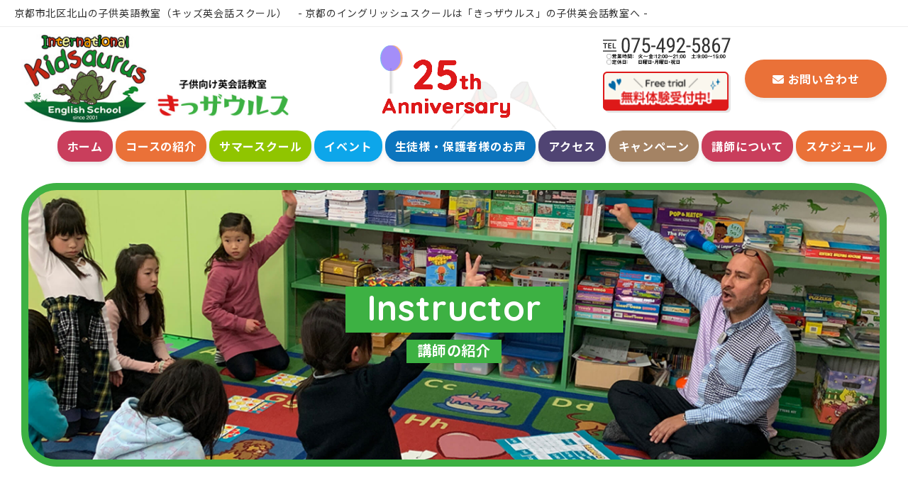

--- FILE ---
content_type: text/html
request_url: https://kidsaurus2004.com/instructor/
body_size: 12298
content:
<!-- html宣言 -->
<!DOCTYPE html>
<html lang="ja"><head>
<!-- meta・OG情報 -->
<meta charset="utf-8">
<meta name="viewport" content="width=device-width,initial-scale=1">
<meta name="format-detection" content="telephone=no">

<!-- favicon/webclipicon -->
<link rel="icon" href="/_common/img/common/favicon.ico">
<link rel="apple-touch-icon" href="/_common/img/common/apple-touch-icon-180x180.png" sizes="180x180">
<link rel="icon" type="image/png" href="/_common/img/common/android-chrome-192x192.png" sizes="192x192">
<!-- SEO -->
<title>京都市北区北山の子供英語教室（キッズ英会話スクール）- 京都のイングリッシュスクールは「きっザウルス」の子供英会話教室へ </title>
<meta name="description" content="こんにちは、子供のための英会話教室「きっザウルス」です。独自の教育理念を持った学校で、丁寧に準備したカリキュラムで、子供たちに楽しく・愉快に英語を学んでいただきます。">
<meta name="keywords" content="京都,子供,英会話教室,英語教室,子供向け,英語塾,キッズ英会話スクール,イングリッシュスクール,楽しい,安い,夏休み,サマースクール,子供夏アクティビティ,きっザウルス">

<!-- ogp -->
<meta property="og:site_name" content="京都市北区北山の子供英語教室（キッズ英会話スクール）">
<meta property="og:url" content="https://kidsaurus2004.com/instructor">
<meta property="og:title" content="京都市北区北山の子供英語教室（キッズ英会話スクール）- 京都のイングリッシュスクールは「きっザウルス」の子供英会話教室へ">
<meta property="og:description" content="こんにちは、子供のための英会話教室「きっザウルス」です。独自の教育理念を持った学校で、丁寧に準備したカリキュラムで、子供たちに楽しく・愉快に英語を学んでいただきます。">
<meta property="og:image" content="https://kidsaurus2004.com/_common/img/common/ogp.jpg">
<meta property="og:locale" content="ja_JP">
<!-- css-->
<link rel="stylesheet" href="/_common/css/splide-core.min.css">
<link rel="stylesheet" href="/_common/css/common.css?0122200030">
<link rel="stylesheet" href="/_common/css/pc_responsive.css?0122200030" media="screen and (min-width: 901px)">
<link rel="stylesheet" href="/_common/css/sp_responsive.css?0122200030" media="screen and (max-width: 900px)">
<link rel="stylesheet" href="/_common/css/reset.css">

<!-- フォント -->
<script src="/_common/js/fontawesome.js" crossorigin="anonymous"></script>
<link rel="preconnect" href="https://fonts.googleapis.com">
<link rel="preconnect" href="https://fonts.gstatic.com" crossorigin>
<link href="https://fonts.googleapis.com/css2?family=Noto+Sans+JP:wght@400;700&family=Quicksand:wght@400;700&family=Roboto+Condensed&display=swap" rel="stylesheet">
<meta property="og:type" content="website">
<!-- google gtm -->
<!-- Google tag (gtag.js) -->
<script async src="https://www.googletagmanager.com/gtag/js?id=G-44PWFYG0RP"></script>
<script>
  window.dataLayer = window.dataLayer || [];
  function gtag(){dataLayer.push(arguments);}
  gtag('js', new Date());

  gtag('config', 'G-44PWFYG0RP');
</script>
</head>
<body>
<div class="container">
    <!-- google gtm　header -->
    <header class="l-headerPC">
            <p class="l-headerPC__head">京都市北区北山の子供英語教室（キッズ英会話スクール）　- 京都のイングリッシュスクールは「きっザウルス」の子供英会話教室へ -</p>
            <div class="l-headerPC__inner">
        <a href="/" class="l-headerPC__logo"><img src="/_common/img/common/logo_pc.jpg" alt="京都市北区北山の子供英語教室（キッズ英会話スクール）" ></a>
        
        <section class="anniv-wrap">
  <!-- 左クラッカー（Canvas） -->
  <canvas class="cracker js-cracker js-cracker-left"></canvas>

  <!-- 右クラッカー（Canvas） -->
  <canvas class="cracker js-cracker js-cracker-right"></canvas>

  <!-- 風船 -->
  <div class="balloons" aria-hidden="true">
    <span class="balloon b1"></span>
    <span class="balloon b2"></span>
    <span class="balloon b3"></span>
    <span class="balloon b4"></span>
  </div>

  <!-- 文字 -->
  <h2 class="c-normalTitle__title quick pop-text"><span>25</span>th <br>Anniversary</h2>
</section>

        
        
        
        <div class="l-headerPC__links">
            <div class="l-headerPC__linksTop">
                <div class="l-headerPC__freeBanner2">
                <span><img src="/_common/img/common/phone_number2.svg" alt="075-492-5867" ></span>
                <span><a href="/contact"><img src="/_common/img/common/banner_free.png" alt="無料体験受付中！" ></a></span>
                </div>
                <a href="/contact" class="l-headerPC__contact"><i class="fa-solid fa-envelope"></i>お問い合わせ</a>
            </div>
        </div>
    </div>
    <nav class="p-headerNav">
        <ul class="p-headerNav__list">
            <li class="p-headerNav__item"><a href="/" class="p-headerNav__link p-headerNav__link--pink">ホーム</a></li>
            <li class="p-headerNav__item"><a href="/course" class="p-headerNav__link p-headerNav__link--orange">コースの紹介</a></li>
            <li class="p-headerNav__item"><a href="/summerschool" class="p-headerNav__link p-headerNav__link--light-green">サマースクール</a></li>
            <li class="p-headerNav__item"><a href="/event" class="p-headerNav__link p-headerNav__link--light-blue">イベント</a></li>
            <li class="p-headerNav__item"><a href="/voice" class="p-headerNav__link p-headerNav__link--blue">生徒様・保護者様のお声</a></li>
            <li class="p-headerNav__item"><a href="/access" class="p-headerNav__link p-headerNav__link--purple">アクセス</a></li>
            <li class="p-headerNav__item"><a href="/news/detail/7" class="p-headerNav__link p-headerNav__link--beige">キャンペーン</a></li>
            <li class="p-headerNav__item"><a href="/instructor" class="p-headerNav__link p-headerNav__link--pink">講師について</a></li>
            <li class="p-headerNav__item"><a href="/schedule" class="p-headerNav__link p-headerNav__link--orange">スケジュール</a></li>
        </ul>
    </nav>
</header>
<header class="l-headerSP">
    <div class="l-headerSP__top">
                    <h1 class="l-headerSP__logo2"><a href="/"><img src="/_common/img/common/logo_sp.jpg" alt="京都市北区北山の子供英語教室（キッズ英会話スクール）　- 京都のイングリッシュスクールは「きっザウルス」の子供英会話教室へ -"></a></h1>
                            <section class="anniv-wrap">
  <!-- 左クラッカー（Canvas） -->
  <canvas class="cracker js-cracker js-cracker-left"></canvas>

  <!-- 右クラッカー（Canvas） -->
  <canvas class="cracker js-cracker js-cracker-right"></canvas>

  <!-- 風船 -->
  <div class="balloons" aria-hidden="true">
    <span class="balloon b1"></span>
    <span class="balloon b2"></span>
    <span class="balloon b3"></span>
    <span class="balloon b4"></span>
  </div>

  <!-- 文字 -->
  <h2 class="c-normalTitle__title quick pop-text"><span>25</span>th <br>Anniversary</h2>
</section>

        
        
        <div class="l-headerSP__toggle js-navTrigger"><span class="line01"></span><span class="line02"></span><span class="line03"></span></div>
    </div>
    <div class="l-headerSP__inner">
        <nav class="p-headerSPnav">
            <ul class="p-headerSPnav__list">
                <li class="p-headerSPnav__item"><a href="/" class="p-headerSPnav__link">ホーム</a></li>
                <li class="p-headerSPnav__item"><a href="/course" class="p-headerSPnav__link">コースの紹介</a></li>
                <li class="p-headerSPnav__item"><a href="/summerschool" class="p-headerSPnav__link">サマースクール</a></li>
                <li class="p-headerSPnav__item"><a href="/event" class="p-headerSPnav__link">イベント</a></li>
                <li class="p-headerSPnav__item"><a href="/voice" class="p-headerSPnav__link">生徒様・保護者様のお声</a></li>
                <li class="p-headerSPnav__item"><a href="/access" class="p-headerSPnav__link">アクセス</a></li>
                <li class="p-headerSPnav__item"><a href="/news/detail/7" class="p-headerSPnav__link">キャンペーン</a></li>
                <li class="p-headerSPnav__item"><a href="/instructor" class="p-headerSPnav__link">講師について</a></li>
                <li class="p-headerSPnav__item"><a href="/schedule" class="p-headerSPnav__link">スケジュール</a></li>
            </ul>
        </nav>
        <div class="l-headerSP__bottom">
            <div class="l-headerSP__banner">
				
                <span class="l-headerSP__freeBanner"><a href="/contact"><img src="/_common/img/common/banner_free.png" alt="無料体験受付中！" >				</a>
</span>
                <a href="/contact" class="l-headerSP__contact"><i class="fa-solid fa-envelope"></i>お問い合わせ</a>
            </div>
            <a href="tel:0754925867" class="l-headerSP__phoneNumber" onClick="gtag('event', 'tel-tap',{'event_category': 'engagement','event_label': 'Tel'});"><img src="/_common/img/common/phone_number2-sp.svg?2" alt="075-492-5867" ></a>
        </div>
    </div>
</header>



    <main class="l-main">
        <div class="c-underTop c-underTop--instructor">
            <div class="c-underTop__box">
                <h1 class="c-underTop__title quick">Instructor</h1>
                <p class="c-underTop__txt">講師の紹介</p>
            </div>
        </div>
        <div class="p-instructor">
            <div class="p-instructor__inner">
                <div class="c-normalTitle">
                    <h2 class="c-normalTitle__title">講師について</h2>
                    <p class="c-normalTitle__sub quick">instructor</p>
                </div>
                <div class="p-instructor__lead">
                    <strong class="p-instructor__strong">ハイ、皆さん！</strong>
                    <p class="p-instructor__txt">私はインターナショナル・きっザウルスでメイン教師をしているヒメネス・シーザーです。<br>きっザウルスの歴史ときっザウルスの意味と私について紹介させていただきます。</p>
                </div>
                <ul class="p-instructor__list">
                    <li class="p-instructor__item fade-in fade-in-up fade-in-sp">
                        <div class="p-instructor__itemInner">
                          <div class="p-instructor__profile">
                                <img class="p-bannerSlider__img" src="/_common/img/pages/instructor/instructor01_3.jpg" alt="シーザー・ヒメネス">
                                <p class="p-instructor__position">教室長・<br>教育コーディネーター</p>
                                <p class="p-instructor__name">シーザー・ヒメネス</p>
                                <p class="p-instructor__position">Principal and <br>Education Coordinator.</p>
                                <p class="p-instructor__name">Cesar Jimenez</p>
                            </div>
                            <p class="p-instructor__desc">
                            Kidsaurus is a small, comfortable, and truly unique English school that provides remarkable English education. Our curriculum and lessons are carefully designed to meet the needs of all levels, from beginners to advanced learners.<br>
                            Established in 2001, Kidsaurus has grown significantly as an English school, and we continue to evolve to provide the highest quality lessons.<br>
                            Kidsaurus is more than just an English school. In addition to teaching English, we aim to instill important life values in our students—such as the importance of living in a community, the value of teamwork, kindness, respect for others, and many other essential life skills.<br>
                            I am incredibly proud to have founded Kidsaurus, but none of this would be possible without the dedication and passion of our enthusiastic teachers.<br>
                            We will continue to do our best to provide fun, engaging, and educational lessons.<br>
                            We warmly invite you to book a trial lesson. We look forward to meeting you and your child and starting this exciting journey of learning and growth together at Kidsaurus. Let’s explore the world of English in a fun and inspiring way!<br>
                            <br>
                            Kidsaurus（きっザウルス）は、小規模で快適、そしてとてもユニークな英語教室です。初心者の方から上級者の方まで、あらゆるレベルの方に対応できるよう、カリキュラムやレッスンを丁寧にデザインしています。2001年に設立されたKidsaurusは、英語教室として大きく成長してきました。現在も、高品質なレッスンを提供するために進化し続けています。Kidsaurusは、単なる英語教室ではありません。英語を教えるだけでなく、生徒たちに社会で生きることの大切さ、チームワークの大切さ、思いやりの心、他人を尊重する心など、人生において重要なさまざまな価値観を身につけてもらうことを目指しています。私はKidsaurusを設立できたことを心から誇りに思っています。しかし、これまでの成長は、情熱と献身をもって取り組んでくれている熱心な先生たちの存在があってこそ実現できたことです。私たちは、これからも楽しく、魅力的で、教育的なレッスンを提供できるよう、最善を尽くしてまいります。 <br>
                            体験レッスンをご予約、お待ちしております！Kidsaurusで皆さまにお会いし、ともに学び、成長する楽しい旅を始められることを楽しみにしております。
                            <br>
                            Kidsaurusで、一緒に楽しくインスピレーションあふれる英語の世界を冒険しましょう！</p>
                        </div>
                    </li>
                    <!-- <li class="p-instructor__item fade-in fade-in-up">
                        <div class="p-instructor__itemInner">
                            <div class="p-instructor__profile">
                                <img class="p-bannerSlider__img" src="/_common/img/pages/instructor/instructor02.jpg" alt="小畑 凛沙">
                                <p class="p-instructor__position">アシスタント講師</p>
                                <p class="p-instructor__name">小畑 凛沙</p>
                            </div>
                            <p class="p-instructor__desc">
                            こんにちは、小畑凛沙です。<br>
                            私は4歳から高校までkidsaurusにお世話になっていた1番古い生徒で、サイモン先生の名付け親です。（笑）<br>
                            京都市立紫野高校III類英文科（現アカデミア科）を卒業し、今は関西外国語大学に通いながら、kidsaurusのお手伝いをさせて頂いています。<br>
                            そしてこの道を歩めたのは、幼い頃からkidsaurusに通わせてくれた親と、他の誰でもないサイモン先生のおかげです。<br>
                            私はここで英語に触れて、英語を学んで、英語を好きになりました。今、大学にいて感じるのは、日本人のスピーキング、リスニング力の乏しさです。<br>
                            外大生でも外国人とコミュニケーションが取れない人は意外と多いです。<br>
                            というのも、彼らは中学高校で"日本人"から英語を学んできたからです。<br>
                            つまり、試験用英語です。<br>
                            確かにこれは必要ですし、現にそのスキルを持って大学合格を果たしました。しかし外大生になって、先生が外国人になった途端、宿題の説明や些細な指示が聞き取れない生徒の多さに私はビックリしました。<br>
                            英語は書けるが話せない、読めるが聞けない日本人が多い中で、私がリスニング、スピーキングに苦労していないのは幼い頃から生身の外国人と触れ合ってきたことが本当に大きいと思います。<br>
                            英語の読み書きは正直大人になってからでも勉強すれば多少できるようになりますが、英語を話せる口、英語を聞ける耳はそう簡単に手に入りません。<br>
                            また、外国人と縁のない子供は、外国人の体格と彫りの深さを怖がってしまい、実際サイモン先生も体格が良くて彫りが深いので、初日に泣いてしまう子もいたそうですが、（笑）1度遊んでしまえ ばもうみんなサイモン先生の魅力にどっぷりハマってしまって2回目からは飛びついてきます。<br>
                            その時点で人種の壁を越えられるのはとても大きいことです。<br>
                            テキストをする時間もありますが、最初はとりあえず英語で遊ぶこと！<br>
                            そして慣れてきた子供たちは、サイモン先生が言ったジョークにスタッフが笑ったりすると、"なになに？今なんて言ったの？？"とか、"このゲームの説明書にはなんて書いてあるの？"と、楽しいことに対しては積極的に英語を理解したくなるんですね。（笑）<br>
                            私の英語は通じるのかな、発音は合ってるのかな、と、自分の親が話していない言語を口にするのは少し不安なことですが、そこをスッと乗り越えさせてくれるのがkidsaurusだと思います。<br>
                            英語はできて当たり前な時代に、読み書きに加えてしっかりとコミュニケーションを取れる人材は必ず必要とされます。見学やお話だけでも大丈夫ですので、是非足を運んでみてください！
                            </p>
                        </div>
                    </li>
                    <li class="p-instructor__item fade-in fade-in-up">
                        <div class="p-instructor__itemInner">
                            <div class="p-instructor__profile">
                                <img class="p-bannerSlider__img" src="/_common/img/pages/instructor/instructor03.jpg" alt="阿部 裕太">
                                <p class="p-instructor__position">アシスタント講師</p>
                                <p class="p-instructor__name">阿部 裕太</p>
                            </div>
                            <p class="p-instructor__desc">
                            こんにちは、阿部裕太です。<br>
                            私も他のアシスタントと同様に小学校３年時から高校2年時まで生徒としてKidsaurusに通っていました。高校2年時にカナダに1年間の語学留学をしました。現在は京都市立紫野高校を卒業し、立命館大学国際関係学部で将来グローバルに活躍する為の知識やスキルを学んでいます。<br>
                            現在の学校教育では文法に重点をおき完璧な英語を教えようとしているので、英語に対して苦手意識をもっている子供が多いように思えます。しかし、私の場合は初めて英語に触れたのがKidsaurusでゲームや簡単なコミュニケーションを通じて楽しく、苦手意識無く英語を学ぶことができました。<br>
                            英語を習うのが初めての人でも既習者の人でも英語に対する意識を変える良いきっかけになると感じています。<br>
                            私もアットホームで楽しく英語を学べる場づくりをサポートしていきたいと考えています！よろしくお願いします！
                            </p>
                        </div>
                    </li>
                    <li class="p-instructor__item fade-in fade-in-up">
                        <div class="p-instructor__itemInner">
                            <div class="p-instructor__profile">
                                <img class="p-bannerSlider__img" src="/_common/img/pages/instructor/instructor04.jpg" alt="吉川 凜">
                                <p class="p-instructor__position">アシスタント講師</p>
                                <p class="p-instructor__name">吉川 凜</p>
                            </div>
                            <p class="p-instructor__desc">
                            こんにちは、吉川凜です。<br>
                            僕も他のアシスタントの方々と同様に小学校 年生から中学３年生までKidsaurusへ生徒として通っていました。<br>
                            高校2年生の時には、色々と海外経験をさせてもらいました。僕が通っていた高校のカリキュラムとしてイギリスへ7ヶ月間の留学をし、また留学中にスペイン、フィンランドへの研修旅行へも行かせてもらいました。留学前にはフィリピンにある姉妹校へフィールドトリップにも行かせて頂きました。これらの経験は自分にとって非常にかけがえのないものだと思っているし、有用なものとなったと思っています。<br>
                            今他の個人指導塾でバイトをしてるのですが、そこで思ったことは堅苦しい言葉を使って文法等を勉強しているということです。しかし、Kidsaurusや留学を通して今、実際に英語を使ったコミュニケーションをしていくことの大切さが分かりました。Kidsaurusではゲームや簡単なコミュニケーションで英語の楽しさを感じて欲しいなと思っています。<br>
                            生徒の子供たちが心の底から楽しく英語を学べる教室作りをサポートしていきます！ よろしくお願いします。
                            </p>
                        </div>
                    </li>
                    <li class="p-instructor__item fade-in fade-in-up">
                        <div class="p-instructor__itemInner">
                            <div class="p-instructor__profile">
                                <img class="p-bannerSlider__img" src="/_common/img/pages/instructor/instructor05.jpg" alt="ペイン アリソン">
                                <p class="p-instructor__position">アシスタント講師</p>
                                <p class="p-instructor__name">ペイン アリソン</p>
                            </div>
                            <p class="p-instructor__desc">
                            こんにちは、ペイン アリソンです。<br>
                            アメリカのテキサス州のサンアントニオ出身で、日本に4年余り住んでいます。 立命館大学で日本語と日本文化を学びました。 卒業後TEFL / TOEIC認定を取得し、私立の幼稚園と公立の保育園で英語教師として働いています。<br>
                            今までさまざまな年齢や英語力の生徒を教えてきました。 英検や入試の指導の経験もあります。 　私の教師としての目標は、学生が自信を持ち安心して学習に取り組める環境を作ることです。 そしてKidsaurusはまさしくこのような環境だと思っています。 Kidsaurusはイマージョン型英語学校で、英語のスキルを強化するだけでなく、外国の文化ついても認識を広げてくれます。<br>
                            私は子供たちは多くの人々と出会い、また様々な環境を経験するべきだと思っています。 私はそのために教育スキルと情熱を注いでいきたいと考えています。 私は現在Kidsaurus でボランティア活動をしています。4月からは教師として働かせていただきますので、本当に楽しみにしています。よろしくお願い致します。
                            </p>
                        </div>
                    </li> -->
                    <li class="p-instructor__item fade-in fade-in-up">
                        <div class="p-instructor__itemInner">
                            <div class="p-instructor__profile">
                                <img class="p-bannerSlider__img" src="/_common/img/pages/instructor/instructor13.jpg" alt="山本 朱里">
                                <p class="p-instructor__position">アドミンアシスタント</p>
                                <p class="p-instructor__name">ナオコ　ヒメネス</p>
                            </div>
                            <p class="p-instructor__desc">
                            はじめまして、ナオコ　ヒメネスと申します。きっザウルスで事務を担当し、主に裏方の業務を通じて教室の運営を支えています。子どもたちが安心して楽しく英語を学べる環境づくりをサポートできるよう努めています。<br>
                            <br>
                            Nice to meet you. My name is Naoko Jimenez. I work as an administrative staff member at Kidsaurus, primarily handling behind-the-scenes tasks to support the smooth operation of the school. I strive to create a safe and enjoyable environment where children can learn English with confidence.</p>
                        </div>
                    </li>

                   <li class="p-instructor__item fade-in fade-in-up">
                     <div class="p-instructor__itemInner">
                       <div class="p-instructor__profile">
                         <img class="p-bannerSlider__img" src="/_common/img/pages/instructor/instructor12.jpg" alt="Umasha Wickramasinghe">
                                <p class="p-instructor__position">アシスタント講師</p>
                                <p class="p-instructor__name">Umasha Wickramasinghe</p>
                         </div>
                         <p class="p-instructor__desc">Hello, my name is Umasha Wickramasinghe and I am from Sri Lanka.<br>
                           <br>
                         I moved to Japan to pursue my master’s degree in Informatics. Alongside my studies, I have been working as an Assistant Teacher at Kidsaurus English Language Institute. Having worked with children as a teacher since 2016 and with experience in international relations,I’ve grown passionate about guiding young minds and helping them grow in a supportive environment. <br>
                         <br>
                         I believe learning English opens up many doors, especially in international environments. As someone living in Japan, I understand the value of learning a common language that connects people from different cultures. English, being a universal language, is not only practical but also fun to learn. <br>
                         <br>
                         At Kidsaurus, we emphasize learning English through exciting activities that make children eager to participate. This interactive approach aligns with my belief that kids absorb the most when learning is enjoyable and dynamic. I’m thrilled to be part of a team that fosters this positive experience for children, and I look forward to helping them build their confidence in speaking English every day.<br>
                         <br>
                         Learning a new language may seem challenging at first, but with consistent practice and a fun approach, it becomes much easier. Let’s make English learning an exciting adventure together at Kidsaurus!<br>
                         <br>
                         はじめまして！ウマーシャ・ウィクラマシンヘです。スリランカ出身です。<br>
                         <br>
                         情報学の修士号を取得するために来日し、 学業と並行して、きっザウルスでアシスタント講師として働いています。 2016年から教師の経験があり、国際関係の経験もあります。サポートし合える環境で子供たちの成長を助けることを大切にしています。<br>
                         <br>
                         英語を学ぶことは、特に国際的な環境において、多くの扉を開くと思っています。 日本に住む者として、異なる文化を持つ人々をつなぐ共通語を学ぶことの価値を実感しました。 世界共通語である英語は、実用的であるだけでなく、楽しく学ぶことができます。<br>
                         <br>
                         きっザウルスでは、子どもたちが全力で楽しめるアクティビティを通して英語を学ぶことを大切にしています。 子供達が積極的に参加し学習に取り組めるきっザウルスは、私の信念である、「子供達は学習が楽しく生き生きしたものであれば多くのことを吸収する」というものとピッタリです。子どもたちにとってこのようなポジティブな経験を育むチームの一員になれることを嬉しく思いますし、子どもたちが英語を話すことに自信を持てるよう、毎日お手伝いできることを楽しみにしています。<br>
                         <br>
                         新しい言語を学ぶことは、最初は難しく感じるかもしれませんが、日々の練習と楽しいゲームによって、とても簡単になります。 きっザウルスで一緒に英語学習をワクワクする冒険にしましょう！よろしくお願いします！</p>
                       </div>
                    </li>

                   <li class="p-instructor__item fade-in fade-in-up">
                     <div class="p-instructor__itemInner">
                       <div class="p-instructor__profile">
                         <img class="p-bannerSlider__img" src="/_common/img/pages/instructor/instructor14.jpg" alt="プリュエ花夏（はなか）">
                         <p class="p-instructor__position">アシスタント講師</p>
                                <p class="p-instructor__name">プリュエ花夏（はなか）</p>
                       </div>
                         <p class="p-instructor__desc">Hello, I&rsquo;m Hanakah Prewett and I am a first year student at Kyoto Seika University, studying fine arts. 
                           I&rsquo;m thinking of specializing in Japanese traditional painting and my long term goal is to become a public school art teacher!  <br>
                           I am half-Japanese and half-American and I grew up moving back and forth between the two countries. When I went to Japanese public schools, my peers would ask me a lot for English help. Most of the time it would be about grammar and vocabulary but there were also many times I had to help them understand the cultural context behind them. While helping my peers I realized that my unique background could give them more insight into English than they might from class. It was always satisfying on both sides when we sorted the problem out. <br>
When I started college, I decided I would get a job teaching English. The reason I came to Kidsaurus is because I wanted to teach in an environment that&rsquo;s fun and engaging for students where they can have a positive experience learning English. I find the environment at Kidsaurus is unique in that way, which sets it apart from other English schools. I look forward to seeing students&rsquo; educational and personal growth at Kidsaurus!<br>
                           <br>
こんにちは、プリュエ花夏（はなか）です。京都精華大学の芸術学部の１回生です。大学の間は日本画を専攻しながら教職資格を目指す予定です。美術の先生になりたいと思っています！<br>
私はアメリカ人と日本人のハーフで、子供の頃から日本とアメリカの間を引っ越ししてきました。日本の学校に通っていた時、よく同級生に英語の手伝いを頼まれました。ほとんどの問題は文法や単語に関することでしたが、時々文化的な面も理解させる必要もありました。同級生を助けながら気づいたのは、自分のユニークな背景が授業以上に英語の理解を深める助けになることに気付きました。問題を解決したとき、同級生にも私にも満足感ができてとてもいい経験をしました。<br>
大学に入学したとき、私は英語を教える仕事をしようと決めました。きっザウルスに来た理由は、楽しくて魅力的な環境で英語に対するポジティブな思いを学生に提供したいと思ったからです。きっザウルスと他の英語教室が主に異なっている所はそのポジティブな環境だと思っています。きっザウルスで生徒たちの教育的と個人的な成長を見るのを楽しみにしています！</p>
                     </div>
                    </li>
					
                    <li class="p-instructor__item fade-in fade-in-up">
                      <div class="p-instructor__itemInner">
                        <div class="p-instructor__profile">
                          <img class="p-bannerSlider__img" src="/_common/img/pages/instructor/instructor15.jpg" alt="ディラン　ヒメネス">
                                <p class="p-instructor__position">アシスタント講師</p>
                                <p class="p-instructor__name">ディラン　ヒメネス</p>
                          </div>
                          <p class="p-instructor__desc">
                           こんにちは、ディラン・ヒメネスです。<br>
小学生まできっザウルスに通っていました。    <br>
<br>
きっザウルスでは、英語だけでなく、挑戦することの大切さや人との関わり方など、人生において大切なことをたくさん学ばせてもらいました。ここでの経験は、今の自分の土台になっています。<br>
<br>
これからは、学ぶ側から教える立場として、子どもたち一人ひとりに寄り添いながら、英語の楽しさや学ぶ喜びを伝えていきたいと考えています。  将来は父の跡を継ぎ、より多くの子どもたちにきっザウルスで学んでもらえるよう、日々成長していきたいと思っています。    <br>
<br>
どうぞよろしくお願いいたします。 </p>
                        </div>
                    </li>
					
					
                </ul>
            </div>
        </div>
    </main>
<footer class="l-footer">
    <div class="p-footerFreeTrial">
        <div class="p-footerFreeTrial__image"></div>
        <div class="p-footerFreeTrial__desc">
            <div class="p-footerFreeTrial__descInner fade-in fade-in-up">
                <div class="c-normalTitle c-normalTitle--footer">
                    <h2 class="c-normalTitle__title quick">Free trial</h2>
                    <p class="c-normalTitle__sub">無料体験について</p>
                </div>
                <p class="p-footerFreeTrial__txt">
                    京都の子供のための英会話教室「きっザウルス」では、まずレッスン内容に触れていただき、安心して楽しくお勉強していただくために、英会話無料体験（トライアルレッスン＜60分＞）を行っております。<br>
                    お気軽にお問い合わせ・ご参加下さい。<br>
                <span class="quick"> Please call us for a trial lesson or any question you might have.</span>
                </p>
                <ul class="p-footerFreeTrial__list">
                    <li><a  class="p-footerFreeTrial__item" href="tel:0754925867" onClick="gtag('event', 'tel-tap',{'event_category': 'engagement','event_label': 'Tel'});"><img src="/_common/img/common/footer_tel2.png" alt="075-492-5867"></a></li>
                    <li><a  class="p-footerFreeTrial__item" href="/contact"><img src="/_common/img/common/footer_form.png" alt="フォームでのお問いわせ"></a></li>
                </ul>
            </div>
        </div>
    </div>
    <div class="p-footerInfo">
        <div class="p-footerInfo__inner">
            <div class="p-footerInfo__desc">
                <div class="p-footerInfo__logoArea fade-in fade-in-up">
                    <a href="/"><img src="/_common/img/common/logo_footer.jpg" alt="京都市北区北山の子供英語教室（キッズ英会話スクール）" ></a>
                    <p class="p-footerInfo__copyright">©︎ Kidsaurus, All rights reserved.</p>
                </div>
                <div class="p-footerInfo__nav fade-in fade-in-up">
                    <p class="p-footerInfo__address">
                        〒603-8431<br>
                        京都府京都市北区<br>
                        大宮東脇台町39-1 1F<br>
                        TEL：075-492-5867</p>
                    <ul class="p-footerInfo__list">
                        <li class="p-footerInfo__item">
                            <a href="https://www.instagram.com/international_kidsaurus/" target="_blank">
                                <img class="p-footerInfo__sns" src="/_common/img/common/instagram.svg" alt="instagram" >
                                <p class="p-footerInfo__snsTxt">Instagram</p>
                            </a>
                        </li>
                        <li class="p-footerInfo__item">
                            <a href="https://www.facebook.com/profile.php?id=100066674434491" target="_blank">
                                <img class="p-footerInfo__sns" src="/_common/img/common/facebook.svg" alt="Facebook" >
                                <p class="p-footerInfo__snsTxt">Facebook</p>
                            </a>
                        </li>
                        <li class="p-footerInfo__item">
                            <a href="" target="_blank">
                                <img class="p-footerInfo__sns" src="/_common/img/common/youtube.svg" alt="YouTube" >
                                <p class="p-footerInfo__snsTxt">YouTube</p>
                            </a>
                        </li>
                    </ul>
                </div>
            </div>
            <div class="p-footerInfo__map fade-in fade-in-up">
                <iframe src="https://www.google.com/maps/embed?pb=!1m18!1m12!1m3!1d3266.106542659756!2d135.74050918457482!3d35.054075294042754!2m3!1f0!2f0!3f0!3m2!1i1024!2i768!4f13.1!3m3!1m2!1s0x6001a80f7d985af3%3A0x8014441976f184cb!2z44GN44Gj44K244Km44Or44K5!5e0!3m2!1sja!2sjp!4v1695550019511!5m2!1sja!2sjp" style="border:0;" allowfullscreen="" loading="lazy" referrerpolicy="no-referrer-when-downgrade"></iframe>
            </div>
        </div>
    </div>
</footer>
<script src="/_common/js/splide.min.js"></script>
<script src="/_common/js/splide-extension-auto-scroll.min.js"></script>
<script src="/_common/js/main.js"></script>
<script src="/_common/js/anniversary.js?0122200030"></script></div>
</div>
</body>
</html>


--- FILE ---
content_type: text/css
request_url: https://kidsaurus2004.com/_common/css/common.css?0122200030
body_size: 11379
content:
@charset "UTF-8";
/* ==========================================================================
    foundation
========================================================================== */
/***************************
共通body
****************************/
body {
  font-family: "Noto Sans JP", YuGothic, "Yu Gothic Medium", "Yu Gothic", Meiryo, sans-serif;
  font-weight: 400;
  font-size: 16px;
  color: #333;
  height: auto;
  margin: 0;
  padding: 0;
  letter-spacing: 0.05em;
}
@media (max-width: 1200px) {
  body {
    margin-top: 75px;
  }
}
@media (max-width: 900px) {
  body {
    font-size: 15px;
  }
}

h1, h2, h3 {
  font-size: 16px;
  font-weight: 400;
}

ul {
  list-style: none;
  padding-left: 0;
}

a {
  text-decoration: none;
  transition: 0.4s;
  color: #333;
}

a:hover {
  opacity: 0.85;
  transition: 0.4s;
}

.quick {
  font-family: "Quicksand", sans-serif;
  line-height: 1;
}

.roboto {
  font-family: "Roboto Condensed", sans-serif;
}

.tx-left {
	text-align: left!important;
}
.tx-center {
	text-align: center!important;
}
.tx-right {
	text-align: right!important;
}
.tx-red {
	color: #F00!important;
}

.tx12px {
	font-size: 12px;
}
.notice {
	background: #F00;
	color: #fff;
	padding: 20px;
	text-align: center;
	width: 100%;
	margin-top: 20px;
}

/***************************
スクロール fade in
****************************/
.fade-in {
  opacity: 0;
  transition-duration: 1.5s;
  transition-property: opacity, transform;
}

.delay1 {
  transition-duration: 1s;
  transition-property: opacity, transform;
  transition-delay: 0.2s;
}

.delay2 {
  transition-duration: 1s;
  transition-property: opacity, transform;
  transition-delay: 0.4s;
}

.delay3 {
  transition-duration: 1s;
  transition-property: opacity, transform;
  transition-delay: 0.6s;
}

.fade-in-up {
  transform: translate(0, 40px);
}

.scroll-in {
  opacity: 1;
  transform: translate(0, 0) rotate(0);
}

@media (max-width: 900px) {
  .fade-in-sp.show {
    opacity: 1;
    transform: translate(0, 0) rotate(0);
  }
}
/***************************
    レスポンシブ表示切り替え
    .pc > 900px
    900px > .sp
    450px > .x-sp
****************************/
@media (max-width: 900px) {
  .pc {
    display: none !important;
  }
}
@media (min-width: 901px) {
  .sp {
    display: none !important;
  }
}
@media (min-width: 501px) {
  .x-sp {
    display: none !important;
  }
}
/* ==========================================================================
    layout
========================================================================== */
@media (max-width: 1200px) {
  .l-headerPC {
    display: none;
  }
}
.l-headerPC__head {
  font-size: 14px;
  padding: 8px 20px;
  border-bottom: 1px solid #eee;
}
.l-headerPC__inner {
  padding: 10px 30px 10px 30px;
  display: flex;
  justify-content: space-between;
  align-items: center;
}
.l-headerPC__logo {
  width: 380px;
}
.l-headerPC__logo img {
  width: 100%;
}
.l-headerPC__inner .pop-text {
    font-size: 30px;
    text-align: center;
    width: 200px;
    margin-top: 18px;
}
.l-headerPC__links {
  display: flex;
  flex-direction: column;
  align-items: flex-end;
}
.l-headerPC__linksTop {
  display: flex;
  align-items: center;
}
.l-headerPC__freeBanner {
  width: 180px;
}
.l-headerPC__freeBanner2 {
  width: 180px;
    margin-right: 20px;
}
.l-headerPC__freeBanner2 img:first-child {
    margin-bottom: 10px;
}
.l-headerPC__phoneNumber {
  width: 240px;
  margin: 0 20px;
}
.l-headerPC__contact {
  border-radius: 30px;
  background: #EA7138;
  color: #fff;
  display: inline-block;
  width: 200px;
  text-align: center;
  padding: 15px 0;
  font-weight: 700;
  box-shadow: 0px 4px 4px 0px rgba(197, 196, 196, 0.35);
}
.l-headerPC__contact i {
  margin-right: 5px;
}

.l-headerSP {
  height: 60px;
  border-bottom: 1px solid #c8c8c8;
  position: fixed;
  z-index: 9999;
  top: 0;
  width: 100%;
}
@media (min-width: 1201px) {
  .l-headerSP {
    display: none;
  }
}
.l-headerSP__top {
  height: 100%;
  width: 100%;
  z-index: 1000;
  position: relative;
  display: flex;
  align-items: center;
  justify-content: space-between;
  padding: 0px 20px;
  background: #fff;
}
.l-headerSP__logo {
  height: 65%;
    width: 200px;
  display: inline-block;
}
.l-headerSP__logo img {
  height: 100%;
    width: auto;
}
.l-headerSP__logo2 {
width: 200px;
  display: inline-block;
}

.l-headerSP .pop-text {
    font-size: 11px;
    width: 130px;
    margin-left: 10px;
    text-align: center;
}

.l-headerSP__toggle {
  transform: scale(0.8);
  transform-origin: right;
  width: 34px;
  height: 28px;
  cursor: pointer;
  position: relative;
}
.l-headerSP__toggle span {
  width: 100%;
  height: 5px;
  background: #333;
  position: absolute;
  transition: 0.5s;
  display: inline-block;
  border-radius: 10px;
}
.l-headerSP__toggle span.line01 {
  top: 0;
}
.l-headerSP__toggle span.line02 {
  top: 50%;
  transform: translateY(-50%);
}
.l-headerSP__toggle span.line03 {
  bottom: 0;
}
.l-headerSP__toggle--close span {
  transition: 0.5s;
  width: 41px;
}
.l-headerSP__toggle--close .line01 {
  transform: translateX(3px) rotate(40deg);
  transform-origin: left top;
}
.l-headerSP__toggle--close .line02 {
  opacity: 0;
}
.l-headerSP__toggle--close .line03 {
  transform: translateY(3px) rotate(-40deg);
  transform-origin: left top;
}
.l-headerSP__inner {
  position: fixed;
  top: 60px;
  right: 0;
  height: calc(100% - 60px);
  width: 100%;
  max-width: 500px;
  z-index: -1;
  transition: 0.5s;
  background: #fff;
  overflow-y: scroll;
  transform: translateX(150%);
}
@media (max-width: 500px) {
  .l-headerSP__inner {
    transform: translateY(-150%);
  }
}
.l-headerSP__inner.open {
  opacity: 1;
  z-index: 999;
  transition: 0.5s;
  transform: translateX(0%);
}
@media (max-width: 500px) {
  .l-headerSP__inner.open {
    transform: translateY(0%);
  }
}
.l-headerSP__bottom {
  padding: 20px 20px;
  margin: 0 auto;
  width: 100%;
}
.l-headerSP__banner {
  display: flex;
  justify-content: space-between;
  align-items: center;
}
.l-headerSP__freeBanner {
  width: 48.5%;
}
.l-headerSP__phoneNumber {
  width: 85%;
  margin: 0 auto;
  display: block;
  margin-top: 20px;
}
.l-headerSP__phoneNumber img {
  width: 100%;
}
.l-headerSP__contact {
  width: 48.5%;
  border-radius: 30px;
  background: #EA7138;
  color: #fff;
  display: inline-block;
  text-align: center;
  padding: 15px 0;
  font-weight: 700;
  box-shadow: 0px 4px 4px 0px rgba(197, 196, 196, 0.35);
}
.l-headerSP__contact i {
  margin-right: 5px;
}

.l-footer {
  background: #3db143 url("/_common/img/common/dot.svg") repeat;
  padding-bottom: 20px;
}

.l-main {
  overflow: hidden;
}

/* ==========================================================================
    object
========================================================================== */
.c-normalTitle {
  text-align: center;
}
.c-normalTitle__title {
  font-size: 50px;
  font-weight: bold;
}
.c-normalTitle__sub {
  font-size: 14px;
  font-weight: bold;
  margin-top: 5px;
  color: #3db143;
}
.c-normalTitle--footer {
  color: #ffea3c;
}
.c-normalTitle--footer .c-normalTitle__sub {
  color: #ffea3c;
}
.c-normalTitle--white {
  color: #fff;
}
.c-normalTitle--white .c-normalTitle__sub {
  color: #fff;
}

.c-normalTitleReverse {
  text-align: center;
}
.c-normalTitleReverse__title {
  font-size: 40px;
  font-weight: bold;
}
.c-normalTitleReverse__sub {
  font-size: 14px;
  font-weight: bold;
  margin-top: 20px;
}
.c-normalTitleReverse--smallsaurus .c-normalTitleReverse__sub {
  color: #0da6ea;
}
.c-normalTitleReverse--stegosaurus .c-normalTitleReverse__sub {
  color: #3db143;
}
.c-normalTitleReverse--supersaurus .c-normalTitleReverse__sub {
  color: #EA7138;
}
.c-normalTitleReverse--mammoth .c-normalTitleReverse__sub {
  color: #ffea3c;
}
.c-normalTitleReverse--t-rex .c-normalTitleReverse__sub {
  color: #0c75be;
}
.c-normalTitleReverse--premium .c-normalTitleReverse__sub {
  color: #90c500;
}
.c-normalTitleReverse--event .c-normalTitleReverse__sub {
  color: #0da6ea;
}

.c-decoTop {
  background: #fff;
  position: absolute;
  display: inline-block;
}
.c-decoTop--01 {
  left: 0;
  top: 0;
  height: 80px;
  width: 18%;
}
.c-decoTop--02 {
  right: 0;
  top: 0;
  height: 80px;
  width: 18%;
}
.c-decoTop--03 {
  top: 0;
  height: 40px;
  width: 22%;
  left: 0;
}
.c-decoTop--04 {
  top: 0;
  height: 40px;
  width: 22%;
  right: 0;
}

.c-decoBottom {
  background: #fff;
  position: absolute;
  display: inline-block;
  left: 50%;
  transform: translateX(-50%);
  bottom: 0;
}
.c-decoBottom--01 {
  height: 80px;
  width: 56%;
}
.c-decoBottom--02 {
  height: 40px;
  width: 64%;
}

.c-softBtn {
  text-align: center;
}
.c-softBtn--right {
  text-align: right;
}
.c-softBtn__link {
  color: #fff;
  background: #EA7138;
  padding: 15px 20px;
  max-width: 200px;
  width: 100%;
  margin: 0 auto;
  display: inline-block;
  border-radius: 30px;
  text-align: center;
  border: 3px solid #EA7138;
  box-shadow: 3px 3px 0px 0px rgba(0, 0, 0, 0.06);
}
.c-softBtn__link i {
  margin-right: 3px;
}
.c-softBtn__link:hover {
  opacity: 1;
  background: #fff;
  color: #EA7138;
}

.c-underTop {
  height: 400px;
  border-radius: 50px;
  margin: 0 30px 30px;
  display: flex;
  justify-content: center;
  align-items: center;
  text-align: center;
}
.c-underTop--course {
  background: url("/_common/img/pages/course/underTop.jpg");
  background-size: cover;
  border: 10px solid #3db143;
}
.c-underTop--course .c-underTop__title {
  background: #3db143;
}
.c-underTop--course .c-underTop__txt {
  background: #3db143;
}
.c-underTop--smallsaurus {
  background: url("/_common/img/pages/smallsaurus/underTop.jpg");
  background-size: cover;
  border: 10px solid #0da6ea;
}
.c-underTop--smallsaurus .c-underTop__title {
  background: #0da6ea;
}
.c-underTop--smallsaurus .c-underTop__txt {
  background: #0da6ea;
}
.c-underTop--stegosaurus {
  background: url("/_common/img/pages/stegosaurus/underTop.jpg") center 30%;
  background-size: cover;
  border: 10px solid #3db143;
}
.c-underTop--stegosaurus .c-underTop__title {
  background: #3db143;
}
.c-underTop--stegosaurus .c-underTop__txt {
  background: #3db143;
}
.c-underTop--supersaurus {
  background: url("/_common/img/pages/supersaurus/slider05.jpg") center 40%;
  background-size: cover;
  border: 10px solid #EA7138;
}
.c-underTop--supersaurus .c-underTop__title {
  background: #EA7138;
}
.c-underTop--supersaurus .c-underTop__txt {
  background: #EA7138;
}
.c-underTop--mammoth {
  background: url("/_common/img/pages/mammoth/slider02.jpg") center 40%;
  background-size: cover;
  border: 10px solid #ffea3c;
}
.c-underTop--mammoth .c-underTop__title {
  background: #ffea3c;
}
.c-underTop--mammoth .c-underTop__txt {
  background: #ffea3c;
}
.c-underTop--t-rex {
  background: url("/_common/img/pages/t-rex/slider02.jpg") center 30%;
  background-size: cover;
  border: 10px solid #0c75be;
}
.c-underTop--t-rex .c-underTop__title {
  background: #0c75be;
}
.c-underTop--t-rex .c-underTop__txt {
  background: #0c75be;
}
.c-underTop--premium {
  background: url("/_common/img/pages/premium/slider06.jpg") center 24%;
  background-size: cover;
  border: 10px solid #90c500;
}
.c-underTop--premium .c-underTop__title {
  background: #90c500;
}
.c-underTop--premium .c-underTop__txt {
  background: #90c500;
}
.c-underTop--event {
  background: url("/_common/img/pages/event/mv_bg.jpg") center 20%;
  background-size: cover;
  border: 10px solid #0da6ea;
}
.c-underTop--event .c-underTop__title {
  background: #0da6ea;
}
.c-underTop--event .c-underTop__txt {
  background: #0da6ea;
}
.c-underTop--instructor {
  background: url("/_common/img/pages/instructor/mv_bg.jpg") center 24%;
  background-size: cover;
  border: 10px solid #3db143;
}
.c-underTop--instructor .c-underTop__title {
  background: #3db143;
}
.c-underTop--instructor .c-underTop__txt {
  background: #3db143;
}
.c-underTop--voice {
  background: url("/_common/img/pages/voice/mv_bg.jpg") center 50%;
  background-size: cover;
  border: 10px solid #3db143;
}
.c-underTop--voice .c-underTop__title {
  background: #3db143;
}
.c-underTop--voice .c-underTop__txt {
  background: #3db143;
}
.c-underTop--access {
  background: url("/_common/img/pages/access/mv_bg.jpg") center 50%;
  background-size: cover;
  border: 10px solid #3db143;
}
.c-underTop--access .c-underTop__title {
  background: #3db143;
}
.c-underTop--access .c-underTop__txt {
  background: #3db143;
}
.c-underTop--schedule {
  background: url("/_common/img/pages/schedule/mv_bg.jpg") center 50%;
  background-size: cover;
  border: 10px solid #3db143;
}
.c-underTop--schedule .c-underTop__title {
  background: #3db143;
}
.c-underTop--schedule .c-underTop__txt {
  background: #3db143;
}
.c-underTop--summerschool {
  background: url("/_common/img/pages/summerschool/mv_bg.jpg") center 25%;
  background-size: cover;
  border: 10px solid #3db143;
}
.c-underTop--summerschool .c-underTop__title {
  background: #3db143;
}
.c-underTop--summerschool .c-underTop__txt {
  background: #3db143;
}
.c-underTop--contact {
  background: url("/_common/img/pages/contact/mv_bg.jpg") center 50%;
  background-size: cover;
  border: 10px solid #3db143;
}
.c-underTop--contact .c-underTop__title {
  background: #3db143;
}
.c-underTop--contact .c-underTop__txt {
  background: #3db143;
}
.c-underTop--application {
  background: url("/_common/img/pages/application/mv_bg.jpg") center 50%;
  background-size: cover;
  border: 10px solid #3db143;
}
.c-underTop--application .c-underTop__title {
  background: #3db143;
}
.c-underTop--application .c-underTop__txt {
  background: #3db143;
}
.c-underTop__box {
  display: flex;
  flex-direction: column;
  align-items: center;
}
.c-underTop__title {
  color: #fff;
  font-size: 50px;
  font-weight: bold;
  display: inline-block;
  line-height: 1;
  padding: 5px 30px 10px 30px;
}
.c-underTop__txt {
  color: #fff;
  font-size: 20px;
  font-weight: bold;
  display: inline-block;
  line-height: 1;
  padding: 5px 15px 8px 15px;
  margin-top: 10px;
}

.c-courseSlider {
  margin-top: 60px;
}
.c-courseSlider--event {
  padding-bottom: 150px;
}
.c-courseSlider__list {
  border-radius: 50px;
  width: 100%;
  height: 500px;
  overflow: hidden;
  cursor: pointer;
}
.c-courseSlider__list--smallsaurus {
  border: 10px solid #0da6ea;
}
.c-courseSlider__list--stegosaurus {
  border: 10px solid #3db143;
}
.c-courseSlider__list--supersaurus {
  border: 10px solid #EA7138;
}
.c-courseSlider__list--mammoth {
  border: 10px solid #ffea3c;
}
.c-courseSlider__list--t-rex {
  border: 10px solid #0c75be;
}
.c-courseSlider__list--premium {
  border: 10px solid #90c500;
}
.c-courseSlider__list--event {
  border: 10px solid #0da6ea;
}
.c-courseSlider__list--gallery {
  overflow: visible;
}
.c-courseSlider__item {
  width: 100%;
  overflow: hidden;
}
.c-courseSlider__item--event {
  border: 10px solid #0da6ea;
  border-radius: 50px;
}
.c-courseSlider__img {
  object-fit: cover;
  width: 100%;
  height: 100%;
  border-radius: 40px;
}
.c-courseSlider__img--size01, .c-courseSlider__img--size03, .c-courseSlider__img--size04, .c-courseSlider__img--size07, .c-courseSlider__img--size08, .c-courseSlider__img--size09, .c-courseSlider__img--size10, .c-courseSlider__img--size11 {
  object-position: 0 0;
}
.c-courseSlider__img--size02 {
  object-position: 0 75%;
}
.c-courseSlider__img--size12 {
  object-position: 0 65%;
}
.c-courseSlider__img--size13 {
  object-position: 0 20%;
}
.c-courseSlider__img--size05, .c-courseSlider__img--size06 {
  object-position: 0 100%;
}

.p-headerNav {
  margin: 10px 30px 40px 0;
}
.p-headerNav__list {
  display: flex;
  justify-content: flex-end;
}
.p-headerNav__item {
  position: relative;
  margin-left: 4px;
}
.p-headerNav__item.navTrigger:hover .p-headerNav__child {
  z-index: 1;
  opacity: 1;
  transition: 0.4s;
}
.p-headerNav__link {
  padding: 10px 14px;
  cursor: pointer;
  color: #fff;
  font-weight: 700;
  border-radius: 20px;
  box-shadow: 0px 4px 4px 0px rgba(197, 196, 196, 0.35);
}
.p-headerNav__link i {
  margin-left: 5px;
}
.p-headerNav__link--pink {
  background-color: #C93E5C;
}
.p-headerNav__link--orange {
  background-color: #EA7138;
}
.p-headerNav__link--light-green {
  background-color: #90c500;
}
.p-headerNav__link--light-blue {
  background-color: #0da6ea;
}
.p-headerNav__link--blue {
  background-color: #0c75be;
}
.p-headerNav__link--purple {
  background-color: #504473;
}
.p-headerNav__link--beige {
  background-color: #A48364;
}
.p-headerNav__child {
  position: absolute;
  z-index: -1;
  opacity: 0;
  text-align: center;
  padding-top: 10px;
  width: 100%;
  transition: 0.4s;
  background: #fff;
}
.p-headerNav__childLink {
  padding: 10px 0;
  display: inline-block;
  width: 100%;
  border-bottom: 1px dotted #ccc;
}

.p-headerSPnav__link {
  display: block;
  padding: 25px 20px;
  border-bottom: 1px solid #c8c8c8;
  position: relative;
}
.p-headerSPnav__link i {
  position: absolute;
  right: 20px;
  top: 55%;
  transform: translateY(-50%);
  font-size: 1.2em;
  transition: 0.5s;
}
.p-headerSPnav__link.open i {
  top: 50%;
  transition: 0.5s;
  transform: translateY(-50%) rotate(-180deg);
}
.p-headerSPnav__child {
  z-index: -1;
  opacity: 0;
  overflow: hidden;
  height: 0;
}
.p-headerSPnav__child.open {
  position: relative;
  opacity: 1;
  z-index: 999;
  transition: 0.5s;
  height: auto;
  transform: translateY(0%);
}
.p-headerSPnav__childItem:last-child .p-headerSPnav__childLink {
  border-bottom: 1px solid #c8c8c8;
}
.p-headerSPnav__childLink {
  display: block;
  padding: 15px 20px;
  border-bottom: 1px dotted #c8c8c8;
}

.p-mainVisual {
  position: relative;
}
.p-mainVisual::before, .p-mainVisual::after {
  content: "";
  display: inline-block;
  position: absolute;
  width: calc((100% - 1200px) / 2 - 30px);
  height: 630px;
  top: 0;
}
@media (max-width: 1330px) {
  .p-mainVisual::before, .p-mainVisual::after {
    width: calc(5% - 10px);
  }
}
.p-mainVisual::before {
  left: 0;
  background: #0c75be;
  border-radius: 0 50px 50px 0;
}
.p-mainVisual::after {
  right: 0;
  background: #ffea3c;
  border-radius: 50px 0 0 50px;
}
.p-mainVisual__track {
  width: 90%;
  max-width: 1200px;
  margin: 0 auto;
  height: 630px;
  border: 10px solid #3db143;
  border-radius: 50px;
  position: relative;
}
.p-mainVisual__en {
  font-size: 100px;
  font-weight: 700;
  color: #3db143;
  position: absolute;
  line-height: 1;
  z-index: 100;
  top: 0;
  right: 0;
  left: 0;
  text-align: center;
}
@media (max-width: 1330px) {
  .p-mainVisual__en {
    font-size: 7.5vw;
  }
}
.p-mainVisual__item:first-child {
  background: url(/_common/img/pages/top/mv01.jpg) top center no-repeat;
  background-size: cover;
}
.p-mainVisual__item:nth-child(2) {
  background: url(/_common/img/pages/top/mv02.jpg) top center no-repeat;
  background-size: cover;
}
.p-mainVisual__item:nth-child(3) {
  background: url(/_common/img/pages/top/mv03.jpg) top center no-repeat;
  background-size: cover;
}
.p-mainVisual__lead {
  color: #fff;
  font-size: 36px;
  color: #fff;
  font-weight: bold;
  position: absolute;
  left: 3%;
  bottom: 5%;
}
.p-mainVisual__lead span {
  background: #3db143;
  display: inline-block;
  padding: 10px 15px;
  margin-top: 10px;
}

.p-footerFreeTrial {
  display: flex;
  justify-content: space-between;
  align-items: center;
  text-align: center;
  padding: 50px 0;
}
.p-footerFreeTrial__image {
  background: url(/_common/img/common/footerFreeTrial.jpg) no-repeat;
  background-position: 75% center;
  background-size: cover;
  height: 865px;
  width: 45%;
  border-radius: 0 50px 50px 0;
  margin-top: -120px;
  position: relative;
}
.p-footerFreeTrial__desc {
  width: 55%;
  padding: 0 20px;
}
.p-footerFreeTrial__descInner {
  max-width: 670px;
  margin: 0 auto;
}
.p-footerFreeTrial__txt {
  margin-top: 50px;
  font-size: 18px;
  color: #fff;
  line-height: 240%;
  font-weight: bold;
}
.p-footerFreeTrial__txt span {
  color: #ffea3c;
  font-size: 20px;
}
.p-footerFreeTrial__list {
  margin-top: 50px;
}
.p-footerFreeTrial__item {
  max-width: 400px;
  display: inline-block;
  margin-bottom: 20px;
}

.p-footerInfo {
  background: #fff;
  border-radius: 0 0 60px 60px;
  padding: 60px 30px;
  width: calc(100% - 40px);
  margin: 0 auto;
}
.p-footerInfo__inner {
  max-width: 1400px;
  margin: 0 auto;
  display: flex;
  justify-content: space-between;
  align-items: flex-start;
}
.p-footerInfo__desc {
  width: 45%;
  display: flex;
  align-items: flex-start;
}
.p-footerInfo__logoArea {
  text-align: center;
}
.p-footerInfo__logoArea img {
  max-width: 280px;
  width: 100%;
}
.p-footerInfo__copyright {
  font-size: 14px;
  color: #888888;
  margin-top: 20px;
}
.p-footerInfo__nav {
  margin-left: 40px;
}
.p-footerInfo__address {
  line-height: 200%;
}
.p-footerInfo__list {
  margin-top: 30px;
}
.p-footerInfo__item {
  margin-bottom: 10px;
}
.p-footerInfo__item a {
  display: flex;
  align-items: center;
}
.p-footerInfo__sns {
  width: 40px;
  margin-right: 10px;
}
.p-footerInfo__map {
  width: 50%;
  border-radius: 30px;
  border: 10px solid #3db143;
  overflow: hidden;
}
.p-footerInfo__map iframe {
  width: 100%;
  height: 360px;
}

.p-bannerSlider {
  padding: 80px 0;
}
.p-bannerSlider__item a {
  display: block;
}
.p-bannerSlider__img {
  width: 100%;
}
.p-bannerSlider--summer {
  margin-bottom: 70px;
}

.p-courseList {
  background: #faf7ee url("/_common/img/common/dot_white.svg") repeat;
  padding: 80px 30px 200px 30px;
  position: relative;
}
.p-courseList__list {
  max-width: 1200px;
  margin: 0 auto;
  display: flex;
  align-items: flex-start;
  flex-wrap: wrap;
  justify-content: space-between;
  margin-top: 70px;
}
.p-courseList__item {
  width: 31%;
  position: relative;
  margin-bottom: 80px;
}
.p-courseList__img {
  width: 100%;
}
.p-courseList__link {
  width: 100%;
  position: absolute;
  bottom: -20px;
}

.p-homeMessage {
  padding-bottom: 145px;
}
.p-homeMessage__inner {
  max-width: 1380px;
  margin: 0 auto;
  padding: 0 100px;
  position: relative;
}
.p-homeMessage__inner::before, .p-homeMessage__inner::after {
  content: "";
  position: absolute;
  display: inline-block;
  z-index: 1;
  top: 57%;
  transform: translateY(-50%);
}
.p-homeMessage__inner::before {
  background: url("/_common/img/common/chara_left.png");
  background-size: cover;
  left: -170px;
  width: 343px;
  height: 1090px;
}
.p-homeMessage__inner::after {
  background: url("/_common/img/common/chara_right.png");
  background-size: cover;
  right: -170px;
  width: 353px;
  height: 1084px;
}
.p-homeMessage__box {
  margin-top: 50px;
  border-radius: 50px;
  background-color: rgb(250, 247, 238);
  box-shadow: 8px 8px 4px 0px rgba(0, 0, 0, 0.15);
  padding: 40px 100px;
}
.p-homeMessage__title {
  font-size: 24px;
  font-weight: bold;
  background: linear-gradient(transparent 60%, rgba(255, 234, 60, 0.2) 0%);
  display: inline;
}
.p-homeMessage__txt {
  line-height: 200%;
  margin-top: 15px;
}
.p-homeMessage__name {
  text-align: right;
  font-size: 20px;
  font-weight: 700;
  margin-top: 30px;
}
.p-homeMessage__name strong {
  font-size: 16px;
}

.p-homeNews {
  display: flex;
  margin-top: 40px;
}
.p-homeNews__titleArea {
  background: #3db143 url("/_common/img/common/dot.svg") repeat;
  width: 28%;
  padding: 60px 20px;
}
.p-homeNews__titleArea img {
  margin: 25px auto 0;
}


.p-homeNews__titleArea2 {
  background: #FFEA3C url("/_common/img/common/dot.svg") repeat;
  width: 28%;
  padding: 60px 20px;
  position: relative;
}
.p-homeNews__titleArea2 img {
  margin: 25px auto 0;
}
.p-homeNews__titleArea2 .c-normalTitle__sub {
    color: #DD191A;
}

.p-homeNews__articleArea {
  background: #faf7ee;
  width: 72%;
  display: flex;
  align-items: center;
  justify-content: center;
}
.p-homeNews__list {
  max-width: 920px;
  padding: 0 20px;
  width: 100%;
}
.p-homeNews__item:last-child .p-homeNews__link {
  border-bottom: 1px solid #daceaf;
}
.p-homeNews__link {
  border-top: 1px solid #daceaf;
  display: flex;
  align-items: center;
  padding: 40px 80px 40px 30px;
  transition: 0.4s;
  position: relative;
}
.p-homeNews__link:hover {
  opacity: 0.8;
  transition: 0.4s;
}
.p-homeNews__link time {
  font-weight: 700;
  color: #EA7138;
  margin-right: 35px;
}
.p-homeNews__link p {
  line-height: 200%;
}
.p-homeNews__link i {
  position: absolute;
  right: 20px;
  font-size: 24px;
  color: #EA7138;
}

.p-course {
  background: #faf7ee url("/_common/img/common/dot_white.svg") repeat;
  padding: 80px 0 140px;
}
.p-course__inner {
  max-width: 1260px;
  padding: 0 30px;
  margin: 0 auto;
}
.p-course__item {
  width: 100%;
  display: flex;
  background: #fff;
  border-radius: 30px;
  overflow: hidden;
  box-shadow: 6px 6px 0px 0px rgba(0, 0, 0, 0.06);
  outline-offset: -4px;
  margin-bottom: 35px;
}
.p-course__item:nth-child(1) {
  outline: 4px solid #0da6ea;
}
.p-course__item:nth-child(1) .p-course__title {
  color: #0da6ea;
}
.p-course__item:nth-child(2) {
  outline: 4px solid #3db143;
}
.p-course__item:nth-child(2) .p-course__title {
  color: #3db143;
}
.p-course__item:nth-child(3) {
  outline: 4px solid #EA7138;
}
.p-course__item:nth-child(3) .p-course__title {
  color: #EA7138;
}
.p-course__item:nth-child(4) {
  outline: 4px solid #ffea3c;
}
.p-course__item:nth-child(4) .p-course__title {
  color: #ffea3c;
}
.p-course__item:nth-child(5) {
  outline: 4px solid #0c75be;
}
.p-course__item:nth-child(5) .p-course__title {
  color: #0c75be;
}
.p-course__item:nth-child(6) {
  outline: 4px solid #90c500;
}
.p-course__item:nth-child(6) .p-course__title {
  color: #90c500;
}
.p-course__img {
  max-width: 380px;
  position: relative;
  z-index: 1;
}
.p-course__desc {
  display: flex;
  align-items: center;
  width: 100%;
}
.p-course__descInner {
  max-width: 770px;
  width: 100%;
  margin: 0 auto;
  padding: 30px 40px;
}
.p-course__titleArea {
  border-bottom: 2px dotted #e3d3a8;
  display: flex;
  align-items: center;
  padding-bottom: 10px;
}
.p-course__title {
  font-size: 32px;
  font-weight: bold;
  margin-right: 20px;
}
.p-course__jp span {
  margin-right: 15px;
}
.p-course__jp i {
  color: #3db143;
  margin-left: 5px;
}
.p-course__txt {
  margin: 20px 0 30px;
  line-height: 200%;
}

.p-courseDetail {
  background: #faf7ee url("/_common/img/common/dot_white.svg") repeat;
  padding: 80px 0 140px;
}

.p-courseDetail2 {
  background: #faf7ee url("/_common/img/common/dot_white.svg") repeat;
  padding: 20px 0 10px;
}

.p-courseDetail__inner {
  max-width: 960px;
  padding: 0 30px;
  margin: 0 auto;
}
.p-courseDetail__line {
  margin: 90px 0 70px 0;
  background: url("/_common/img/common/line_dot.svg") repeat-x;
  background-size: contain;
  height: 3px;
  width: 100%;
}

.p-courseContent {
  margin-top: 40px;
  border-radius: 50px;
  background: #fff;
  padding-bottom: 60px;
  position: relative;
}
.p-courseContent--event {
  margin-bottom: 150px;
}
.p-courseContent strong {
  font-size: 19px;
}
.p-courseContent--smallzaurus {
  border-top: 20px solid #0da6ea;
}
.p-courseContent--smallzaurus .p-courseContent__empty {
  background: #0da6ea;
}
.p-courseContent--smallzaurus .p-courseContent__titleEn {
  color: #0da6ea;
}
.p-courseContent--stegosaurus, .p-courseContent--summerschool {
  border-top: 20px solid #3db143;
}
.p-courseContent--stegosaurus .p-courseContent__empty, .p-courseContent--summerschool .p-courseContent__empty {
  background: #3db143;
}
.p-courseContent--stegosaurus .p-courseContent__titleEn, .p-courseContent--summerschool .p-courseContent__titleEn {
  color: #3db143;
}
.p-courseContent--summerschool {
  max-width: 880px;
  margin: 0 auto;
}
.p-courseContent--supersaurus {
  border-top: 20px solid #EA7138;
}
.p-courseContent--supersaurus .p-courseContent__empty {
  background: #EA7138;
}
.p-courseContent--supersaurus .p-courseContent__titleEn {
  color: #EA7138;
}
.p-courseContent--mammoth {
  border-top: 20px solid #ffea3c;
}
.p-courseContent--mammoth .p-courseContent__empty {
  background: #ffea3c;
}
.p-courseContent--mammoth .p-courseContent__titleEn {
  color: #ffea3c;
}
.p-courseContent--premium {
  border-top: 20px solid #90c500;
}
.p-courseContent--premium .p-courseContent__empty {
  background: #90c500;
}
.p-courseContent--premium .p-courseContent__titleEn {
  color: #90c500;
}
.p-courseContent--t-rex {
  border-top: 20px solid #0c75be;
}
.p-courseContent--t-rex .p-courseContent__empty {
  background: #0c75be;
}
.p-courseContent--t-rex .p-courseContent__titleEn {
  color: #0c75be;
}
.p-courseContent--event {
  border-top: 20px solid #0da6ea;
}
.p-courseContent--event .p-courseContent__empty {
  background: #0da6ea;
}
.p-courseContent--event .p-courseContent__titleEn {
  color: #0da6ea;
}
.p-courseContent .mt20 {
  margin-top: 20px;
}
.p-courseContent .mt30 {
  margin-top: 30px;
}
.p-courseContent .mb30 {
  margin-bottom: 30px;
}
.p-courseContent__inner {
  max-width: 780px;
  margin: 0 auto;
  padding: 0 20px;
}
.p-courseContent__empty {
  height: 20px;
  width: 220px;
  margin: 0 auto;
  border-radius: 0 0 10px 10px;
}
.p-courseContent__titleArea {
  text-align: center;
  padding: 50px 0 40px;
}
.p-courseContent__title {
  font-size: 30px;
  font-weight: bold;
}
.p-courseContent__titleEn {
  font-size: 14px;
  font-weight: bold;
  margin-top: 20px;
}
.p-courseContent__subTitle {
  font-size: 20px;
  font-weight: bold;
  text-align: center;
  margin-bottom: -35px;
}
.p-courseContent__lists {
  display: flex;
  justify-content: center;
  align-items: center;
}
.p-courseContent__item {
  line-height: 200%;
}
.p-courseContent__featureList {
  border-radius: 20px;
  background: #fbf8f0;
  display: flex;
  flex-wrap: wrap;
  margin-top: 50px;
}
.p-courseContent__featureItem {
  text-align: center;
  font-weight: bold;
  width: 33.3333333333%;
  border-right: 1px solid #efe9d9;
  border-bottom: 1px solid #efe9d9;
  display: flex;
  align-items: center;
  justify-content: center;
  min-height: 65px;
}
@media (min-width: 901px) {
  .p-courseContent__featureItem:nth-child(3n) {
    border-right: 0;
  }
}
.p-courseContent__featureItem--twoColumn {
  width: 50%;
}
@media (min-width: 901px) {
  .p-courseContent__featureItem--twoColumn:nth-child(2n) {
    border-right: 0;
  }
}
.p-courseContent__featureItem.borderBottomPCnone, .p-courseContent__featureItem.borderBottomNone, .p-courseContent__featureItem:nth-last-child(2), .p-courseContent__featureItem:nth-last-child(1) {
  border-bottom: 0;
}
.p-courseContent__featureItem i {
  margin-right: 3px;
  color: #EA7138;
}
.p-courseContent__featureItem span {
  font-weight: 500;
}
.p-courseContent--summerschool .p-courseContent__featureList {
  margin-top: 0px;
}
.p-courseContent--summerschool .p-courseContent__featureItem {
  min-height: 85px;
}
.p-courseContent__timeArea {
  display: flex;
  flex-direction: column;
  justify-content: center;
  align-items: center;
}
.p-courseContent__timeItem {
  display: flex;
}
.p-courseContent__timeItem strong {
  line-height: 180%;
  min-width: 70px;
}
.p-courseContent__timeItem time {
  display: block;
  margin-left: 10px;
  line-height: 180%;
}
.p-courseContent__timeAlert {
  text-align: center;
  line-height: 180%;
}
.p-courseContent__info {
  border-top: 2px solid #cdc4ab;
  border-bottom: 2px solid #cdc4ab;
  padding: 30px 0;
  margin-top: 60px;
}
.p-courseContent__infoInner {
  display: flex;
  justify-content: space-between;
}
.p-courseContent__infoBlock--summerschool {
  width: 100%;
  display: flex;
  justify-content: center;
  align-items: center;
  padding: 15px 0;
}
.p-courseContent__infoLeft {
  border-right: 1px solid #cdc4ab;
}
.p-courseContent__infoRight, .p-courseContent__infoLeft {
  width: 50%;
  display: flex;
  flex-direction: column;
  align-items: center;
  justify-content: center;
  padding: 10px;
  text-align: center;
}
.p-courseContent__infoTitle {
  font-size: 20px;
  display: inline-block;
  margin-right: 14px;
}
.p-courseContent__infoTitle span {
  font-size: 16px;
}
.p-courseContent__infoPrice {
  font-weight: bold;
  font-size: 45px;
  color: #EA7138;
}
.p-courseContent__yen {
  font-size: 18px;
  font-weight: bold;
  color: #EA7138;
}

.p-instructor {
  padding: 80px 0 145px;
}
.p-instructor__inner {
  max-width: 1140px;
  margin: 0 auto;
  padding: 0 30px;
  position: relative;
}
.p-instructor__inner::before, .p-instructor__inner::after {
  content: "";
  position: absolute;
  display: inline-block;
  z-index: 1;
  top: 0%;
}
.p-instructor__inner::before {
  background: url("/_common/img/common/chara_left.png") repeat-y;
  background-size: 100%;
  left: -250px;
  width: 343px;
  height: 100%;
}
.p-instructor__inner::after {
  background: url("/_common/img/common/chara_right.png") repeat-y;
  background-size: 100%;
  right: -250px;
  width: 353px;
  height: 100%;
}
.p-instructor__lead {
  text-align: center;
  margin: 60px 0;
}
.p-instructor__strong {
  font-size: 20px;
  color: #de1919;
}
.p-instructor__txt {
  margin-top: 20px;
  line-height: 200%;
}
.p-instructor__item {
  background: #faf7ee;
  border-radius: 50px;
  padding: 40px 30px;
  box-shadow: 6px 6px 0px 0px rgba(0, 0, 0, 0.06);
}
.p-instructor__item:not(:last-child) {
  margin-bottom: 40px;
}
.p-instructor__itemInner {
  max-width: 900px;
  margin: 0 auto;
  display: flex;
  justify-content: space-between;
}
.p-instructor__profile {
  width: 200px;
  text-align: center;
}
.p-instructor__img {
  width: 100%;
}
.p-instructor__position {
  font-size: 14px;
  margin-top: 20px;
}
.p-instructor__name {
  font-size: 20px;
  font-weight: bold;
  margin-top: 10px;
}
.p-instructor__desc {
  width: calc(100% - 200px);
  padding-left: 40px;
  line-height: 200%;
}

.p-voice {
  background: #faf7ee url("/_common/img/common/dot_white.svg") repeat;
  padding: 80px 0 140px;
}
.p-voice__inner {
  max-width: 960px;
  padding: 0 30px;
  margin: 0 auto;
}
.p-voice__item {
  border-radius: 30px;
  background: #fff;
  padding: 40px 30px;
  display: flex;
  align-items: flex-start;
  justify-content: space-between;
  box-shadow: 6px 6px 0px 0px rgba(0, 0, 0, 0.06);
}
.p-voice__item:not(:last-child) {
  margin-bottom: 40px;
}
.p-voice__item:nth-child(1), .p-voice__item:nth-child(7), .p-voice__item:nth-child(13) {
  border-top: 10px solid #0da6ea;
}
.p-voice__item:nth-child(1) .p-voice__grade, .p-voice__item:nth-child(7) .p-voice__grade, .p-voice__item:nth-child(13) .p-voice__grade  {
  color: #0da6ea;
}
.p-voice__item:nth-child(2) , .p-voice__item:nth-child(8), .p-voice__item:nth-child(14) {
  border-top: 10px solid #3db143;
}
.p-voice__item:nth-child(2) .p-voice__grade, .p-voice__item:nth-child(8) .p-voice__grade, .p-voice__item:nth-child(13) .p-voice__grade  {
  color: #3db143;
}
.p-voice__item:nth-child(3) , .p-voice__item:nth-child(9){
  border-top: 10px solid #EA7138;
}
.p-voice__item:nth-child(3) .p-voice__grade, .p-voice__item:nth-child(9) .p-voice__grade  {
  color: #EA7138;
}
.p-voice__item:nth-child(4) , .p-voice__item:nth-child(10){
  border-top: 10px solid #ffea3c;
}
.p-voice__item:nth-child(4) .p-voice__grade, .p-voice__item:nth-child(10) .p-voice__grade  {
  color: #ffea3c;
}
.p-voice__item:nth-child(5) , .p-voice__item:nth-child(11){
  border-top: 10px solid #0c75be;
}
.p-voice__item:nth-child(5) .p-voice__grade, .p-voice__item:nth-child(11) .p-voice__grade  {
  color: #0c75be;
}
.p-voice__item:nth-child(6) , .p-voice__item:nth-child(12){
  border-top: 10px solid #90c500;
}
.p-voice__item:nth-child(6) .p-voice__grade, .p-voice__item:nth-child(12) .p-voice__grade  {
  color: #90c500;
}

  .p-voice__imgs{
    display: flex;
    flex-direction: column;
    gap: 12px;

    /* ここが肝：画像列を固定幅にして縮ませない */
    flex: 0 0 260px;     /* = .p-voice__img の幅に合わせて固定 */
  }

  /* ラップした中では100%で表示（=260px） */
  .p-voice__imgs .p-voice__img{
    width: 100%;
    height: auto;
    display: block;
  }

.p-voice__img {
  width: 260px;
    display: block;
}
.p-voice__desc {
  padding-left: 40px;
}
.p-voice__name {
  font-size: 24px;
  font-weight: bold;
}
.p-voice__grade {
  font-size: 16px;
  margin-right: 15px;
}
.p-voice__small {
  font-size: 16px;
}
.p-voice__txt {
  margin-top: 10px;
  line-height: 200%;
}

.p-access {
  background: #faf7ee url("/_common/img/common/dot_white.svg") repeat;
  padding: 80px 0 140px;
}
.p-access__inner {
  max-width: 960px;
  padding: 0 30px;
  margin: 0 auto;
}
.p-access__txt {
  max-width: 440px;
  margin-top: 20px;
}
.p-access__map {
  width: 100%;
  border-radius: 30px;
  border: 10px solid #3db143;
  overflow: hidden;
  margin-top: 60px;
}
.p-access__map iframe {
  width: 100%;
  height: 460px;
}

.p-schedule {
  background: #faf7ee url("/_common/img/common/dot_white.svg") repeat;
  padding: 80px 0 140px;
}
.p-schedule__inner {
  max-width: 1140px;
  margin: 0 auto;
  background: #FFF;
  padding: 60px 100px;
  border-radius: 50px;
}
.p-schedule__inner img {
  width: 100%;
  margin-bottom: 40px;
}
.p-schedule__inner iframe {
  width: 100%;
}
.p-schedule__title {
  text-align: center;
  font-size: 28px;
  font-weight: bold;
  color: #3db143;
}
.p-schedule__date {
  text-align: center;
  font-size: 18px;
  font-weight: bold;
}
.p-schedule__text {
  margin-top: 40px;
  line-height: 180%;
}
.p-schedule__right {
  text-align: right;
  margin-top: 10px;
}
.p-schedule__alert {
  margin-top: 40px;
}
.p-schedule__list {
  margin: 20px 0 50px;
  line-height: 180%;
}

.p-news {
  background: #faf7ee url("/_common/img/common/dot_white.svg") repeat;
  padding: 80px 0 140px;
}
.p-news__inner {
  max-width: 940px;
  padding: 40px 30px;
  margin: 0 auto;
  background: #FFF;
  border-radius: 50px;
}
.p-news__inner article {
  text-align: left;
}
.p-news__inner article .title {
  padding-bottom: 15px;
}
.p-news__inner article .title .date {
  font-size: 15px;
  background: #EA7138;
  color: #fff;
  padding: 0px 10px;
  display: inline-block;
}
.p-news__inner article .title h1 {
  font-size: 26px;
  padding: 12px 0 8px 0;
  font-weight: 600;
}
.p-news__inner article h2 {
  background-color: #f9f9f9;
  border-radius: 5px;
  padding: 10px 15px;
  margin: 40px 0 10px 0;
  font-size: 22px;
}
.p-news__inner article h3 {
  border-bottom: 2.5px solid #3db143;
  padding: 10px;
  margin: 40px 0 10px 0;
  font-size: 18px;
}
.p-news__inner article h4 {
  padding: 10px;
  margin: 40px 0 10px 0;
  font-size: 18px;
}
.p-news__inner article img,
.p-news__inner article iframe,
.p-news__inner article video {
  max-width: 100%;
  margin: 20px 0;
}
.p-news__inner article p {
  line-height: 220%;
}
.p-news__inner article ul {
  width: 100%;
  padding-left: 1em;
  margin: 10px 0;
  list-style: disc;
}
.p-news__inner article ol {
  width: 100%;
  padding-left: 1em;
  margin: 10px 0;
  list-style-type: decimal;
}
.p-news__inner article li {
  padding: 5px 0;
}

.p-summerMessage__inner {
  max-width: 1140px;
  margin: 0 auto;
  padding: 80px 30px;
  position: relative;
}
.p-summerMessage__inner::before, .p-summerMessage__inner::after {
  content: "";
  position: absolute;
  display: inline-block;
  z-index: 1;
  top: 9%;
}
.p-summerMessage__inner::before {
  background: url("/_common/img/common/chara_left.png") repeat-y;
  background-size: 100%;
  left: -250px;
  width: 343px;
  height: 100%;
}
.p-summerMessage__inner::after {
  background: url("/_common/img/common/chara_right.png") repeat-y;
  background-size: 100%;
  right: -250px;
  width: 353px;
  height: 100%;
}
.p-summerMessage__box {
  background: #faf7ee;
  border-radius: 50px;
  box-shadow: 4px 4px 4px 0px rgba(0, 0, 0, 0.12);
  padding: 40px 75px;
  margin-top: 60px;
}
.p-summerMessage__txt {
  line-height: 200%;
}
.p-summerMessage__name {
  text-align: right;
  font-weight: 700;
  margin-top: 30px;
}

.p-summerOverview {
  position: relative;
  background: #faf7ee url("/_common/img/common/dot_white.svg") repeat;
  padding-bottom: 80px;
}
.p-summerOverview__inner {
  max-width: 1240px;
  margin: 0 auto;
  padding: 40px 30px;
}
.p-summerOverview__flex {
  display: flex;
  margin-top: 80px;
  justify-content: space-between;
}
.p-summerOverview__flexInner {
  width: 48%;
}
.p-summerOverview__box {
  background: #fff;
  border-radius: 50px;
  padding: 50px 30px;
}
.p-summerOverview__title {
  text-align: center;
  font-size: 24px;
  padding-bottom: 20px;
  font-weight: 600;
}
.p-summerOverview .green {
  color: #3db143;
  font-weight: 600;
}
.p-summerOverview .blue {
  color: #0c75be;
  font-weight: 600;
}
.p-summerOverview .greenBottom {
  border-bottom: 3px dotted #3db143;
}
.p-summerOverview .blueBottom {
  border-bottom: 3px dotted #0da6ea;
}
.p-summerOverview__holder {
  display: flex;
  padding: 30px;
  border-bottom: 1px solid #d6d6d6;
}
.p-summerOverview__txtLeft {
  width: 30%;
}
.p-summerOverview__txtRight {
  width: 68%;
}
.p-summerOverview__plusIcon {
  text-align: center;
  padding: 50px 0;
  position: relative;
}
.p-summerOverview__plusIcon .icon01,
.p-summerOverview__plusIcon .icon02 {
  position: absolute;
  top: 50%;
  left: 50%;
  transform: translate(-50%, -50%);
  background: #EA7138;
  border-radius: 5px;
}
.p-summerOverview__plusIcon .icon01 {
  width: 45px;
  height: 6px;
}
.p-summerOverview__plusIcon .icon02 {
  height: 45px;
  width: 6px;
}
.p-summerOverview__alert {
  max-width: 880px;
  margin: 50px auto 80px;
}
.p-summerOverview__alert li {
  line-height: 200%;
}

.p-summerGellery {
  position: relative;
  background: #faf7ee url("/_common/img/common/dot_white.svg") repeat;
  padding: 60px 0 140px;
}
.p-summerGellery__inner {
  max-width: 940px;
  margin: 0 auto;
  padding: 10px 30px 70px;
  border-radius: 50px;
  background: #fff;
  margin-top: 40px;
}

.p-contact {
  background: #faf7ee url("/_common/img/common/dot_white.svg") repeat;
  padding: 80px 0 140px;
}
.p-contact__inner {
  max-width: 940px;
  margin: 0 auto;
  padding: 0 30px;
}
.p-contact__phoneArea {
  background: #fff;
  border-radius: 30px;
  padding: 40px 30px;
  display: flex;
  align-items: center;
  justify-content: space-between;
  margin-bottom: 80px;
}
.p-contact__phoneArea p {
  width: 35%;
  font-size: 24px;
  font-weight: 600;
}
.p-contact__phoneArea p span {
  color: #3db143;
  font-size: 14px;
}
.p-contact__phoneArea a {
  width: 60%;
  display: block;
  font-size: 48px;
  line-height: 50%;
  letter-spacing: 0.05em;
  font-weight: 600;
  text-align: center;
  border-left: 1px solid #c8c8c8;
  padding: 10px 0;
}
.p-contact__phoneArea a span {
  font-size: 18px;
}
.p-contact__phoneArea a i {
  margin-right: 0.4em;
  color: #3db143;
}
.p-contact__alert {
  margin-top: 60px;
  line-height: 200%;
}
.p-contact__alert i {
  color: #EA7138;
  margin-right: 0.4em;
}
.p-contact .alert-policy {
  margin-top: 20px;
  line-height: 200%;
  font-size: 14px;
}
.p-contact__form {
  margin-top: 60px;
  text-align: center;
}
.p-contact__form dl {
  display: flex;
  justify-content: space-between;
  align-items: center;
  padding: 30px 0;
  border-top: 1px solid #c8c8c8;
  text-align: left;
}
.p-contact__form dl dt {
  flex: 1;
  font-weight: 600;
}
.p-contact__form dl dt .need {
  background: #3db143;
  color: #fff;
  padding: 2px 8px 3px;
  border-radius: 4px;
  font-size: 12px;
  margin-left: 10px;
}
.p-contact__form dl dt .need02 {
  margin-right: 10px;
  margin-left: 0;
}
.p-contact__form dl dt .unneed {
  background: #fff;
  color: #3db143;
  padding: 2px 8px 3px;
  border-radius: 4px;
  font-size: 12px;
  margin-left: 10px;
  border: 1px solid #3db143;
}
.p-contact__form dl dt .unneed02 {
  margin-right: 10px;
  margin-left: 0;
}
.p-contact__form dl dd {
  flex: 2;
}
.p-contact__form dl dd input, .p-contact__form dl dd textarea, .p-contact__form dl dd select {
  width: 100%;
  border: 1px solid #c8c8c8;
  border-radius: 4px;
  background: #fff;
  padding: 8px;
}
.p-contact__form dl dd select {
  color: #888888;
  width: 120px;
}
.p-contact__form dl dd textarea {
  min-height: 17rem;
  max-width: 600px;
}
.p-contact__form dl dd ::placeholder {
  color: #999;
  font-size: 14px;
}
.p-contact__form dl dd textarea:focus,
.p-contact__form dl dd input:focus,
.p-contact__form dl dd select:focus {
  outline: 1px #3db143 solid;
}
.p-contact__form dl dd p {
  line-height: 200%;
}
.p-contact__form dl dd p.border {
  border-top: 1px solid #c8c8c8;
  border-bottom: 1px solid #c8c8c8;
  margin: 40px 0;
  padding: 40px 0;
}
.p-contact__form dl .checkbox p {
  display: flex;
  align-items: center;
}
.p-contact__form dl .checkbox p:not(:last-of-type) {
  margin-bottom: 15px;
}
.p-contact__form dl .checkbox input {
  background: none;
  border: none;
  border-radius: 0;
  outline: none;
  -webkit-appearance: none;
  -moz-appearance: none;
  appearance: none;
  cursor: pointer;
  position: relative;
  width: 30px;
  height: 30px;
  padding: 0;
  margin-right: 10px;
}
.p-contact__form dl .checkbox input::before, .p-contact__form dl .checkbox input::after {
  content: "";
  display: block;
  position: absolute;
}
.p-contact__form dl .checkbox input::before {
  border: 1px solid #c8c8c8;
  width: 30px;
  height: 30px;
  background: #fff;
  border-radius: 5px;
  transform: translateY(-50%);
  top: 50%;
}
.p-contact__form dl .checkbox input::after {
  border-bottom: 3.6px solid #3db143;
  border-left: 3.6px solid #3db143;
  opacity: 0;
  height: 12px;
  width: 22px;
  transform: rotate(-45deg);
  top: 3.5px;
  left: 4px;
}
.p-contact__form dl .checkbox input:checked::after {
  opacity: 1;
}
.p-contact__form dl .checkbox input:focus {
  outline: none;
}
.p-contact__form dl dd.select-wrap {
  display: flex;
}
.p-contact__form dl dd.select-wrap div {
  margin-right: 10px;
}
.p-contact__form dl .dd-inner {
  display: flex;
  align-items: flex-start;
}
.p-contact__form dl .dd-inner:not(:last-of-type) {
  margin-bottom: 20px;
}
.p-contact__form dl .dd-inner p {
  width: 135px;
  font-weight: 600;
  padding-top: 4px;
}
.p-contact__form dl .dd-inner .dd-innerDiv {
  width: calc(100% - 135px);
}
.p-contact__form dl .radio-area {
  /* ボックス */
  /* チェック */
}
.p-contact__form dl .radio-area input[type=radio] {
  display: none; /* ラジオボタンを非表示にする */
}
.p-contact__form dl .radio-area label {
  position: relative;
  padding-left: 36px;
  letter-spacing: normal;
}
.p-contact__form dl .radio-area label:after,
.p-contact__form dl .radio-area label:before {
  position: absolute;
  content: "";
  display: block;
  top: 50%;
  transform: translateY(-50%);
  -webkit-transform: translateY(-50%);
  -ms-transform: translateY(-50%);
  cursor: pointer;
}
.p-contact__form dl .radio-area label:after {
  left: 0px;
  width: 30px;
  height: 30px;
  border-radius: 50%;
  border: 1px solid #c8c8c8;
  background: #fff;
}
.p-contact__form dl .radio-area label:before {
  left: 4.75px;
  width: 20px;
  height: 20px;
  border-radius: 50%;
  background: #3db143;
  opacity: 0;
  z-index: 1;
}
.p-contact__form dl .radio-area input[type=radio]:checked + label:before {
  opacity: 1;
}
.p-contact__form dl .radio-area input[type=radio]:checked + label:after {
  border-color: #3db143;
}
.p-contact__form dl .radio-area p {
  margin-bottom: 15px;
}
.p-contact__form dl .radio-inner {
  display: flex;
  justify-content: space-between;
  align-items: center;
  margin-top: 15px;
}
.p-contact__form dl .radio-inner div {
  width: 105px;
}
.p-contact__form dl .radio-inner input[type=text] {
  width: calc(100% - 105px);
}
.p-contact__form .aligh-dl {
  align-items: flex-start;
}
.p-contact__form .text-dl {
  align-items: flex-start;
  border-bottom: 1px solid #c8c8c8;
}
.p-contact__form .btn_container {
  display: inline-block;
  position: relative;
  margin: 80px auto 30px;
}
.p-contact__form .btn_container i {
  position: absolute;
  left: calc(50% - 52px);
  top: 50%;
  transform: translateY(-50%);
  z-index: 2;
  color: #fff;
  transition: 0.3s;
}
.p-contact__form .btn_container:hover i {
  color: #EA7138;
  transition: 0.3s;
  opacity: 1;
}
.p-contact__form .btn_sbmit {
  -webkit-appearance: none;
  background: #EA7138;
  border: 2px solid #EA7138;
  border-radius: 30px;
  font-weight: 600;
  color: #fff;
  padding: 14px 120px;
  cursor: pointer;
  z-index: 1;
  transition: 0.3s;
  position: relative;
  box-shadow: 4px 4px 4px 0px rgba(0, 0, 0, 0.1);
}
.p-contact__form .btn_sbmit:hover {
  background: #fff;
  color: #EA7138;
  transition: 0.3s;
  opacity: 1;
}
.p-contact__thanks {
  text-align: center;
}
.p-contact__thanks .thanks-title {
  font-size: 34px;
  font-weight: 600;
}
.p-contact__thanks .thanks-text {
  margin: 40px 0 50px;
  line-height: 200%;
}
.p-contact__thanks .thanks-btn {
  background: #EA7138;
  border: 2px solid #EA7138;
  border-radius: 30px;
  font-weight: 600;
  color: #fff;
  padding: 14px 120px;
  cursor: pointer;
  z-index: 1;
  transition: 0.3s;
  position: relative;
  box-shadow: 4px 4px 4px 0px rgba(0, 0, 0, 0.1);
}
.p-contact__thanks .thanks-btn:hover {
  background: #fff;
  color: #EA7138;
  transition: 0.3s;
  opacity: 1;
}
.p-contact__thanks .p-contact__alert {
  text-align: left;
}

.p-summerApplication__btnArea {
  text-align: center;
  margin-top: 60px;
}
.p-summerApplication__text {
  color: #EA7138;
  font-weight: bold;
  text-decoration: underline;
}
.p-summerApplication__alert {
  margin: 15px 0 25px 0;
}
.p-summerApplication__btn {
  background-color: #EA7138;
  padding: 10px 50px;
  color: #fff;
  font-weight: bold;
  border-radius: 20px;
}

.p-thumbnails {
  display: grid;
  grid-template-columns: repeat(5, 1fr);
  gap: 8px;
  margin-top: 20px;
  padding: 0 15px;
}
.p-thumbnails__thumbnail {
  height: 120px;
  overflow: hidden;
  list-style: none;
  cursor: pointer;
  opacity: 0.4;
}
.p-thumbnails__thumbnail.is-active {
  opacity: 1;
}
.p-thumbnails__thumbnail img {
  width: 100%;
  height: 100%;
  object-fit: cover;
  border-radius: 0;
}

.pop-text {
  display: inline-block;
  font-size: 48px;
    color: #DD191A;
  font-weight: bold;
      text-shadow: 
  0.3px 0.3px 0, 
  0.3px -0.3px 0px,
  -0.3px 0.3px 0,
  -0.3px -0.3px 0px,
  0.3px 0px 0px,
  0px 0.3px 0px,
  -0.3px 0px 0px,
  0px -0.3px 0px;
  transform-origin: center;
  animation: popWiggle 5.6s linear infinite;
    opacity: 1; position: relative; z-index: 5; 
}

@keyframes popWiggle {

  /* 初期 */
  0% {
    opacity: 0;
    transform: translateY(30px) scale(0.7);
  }

  /* 飛び出し */
  7% {
    opacity: 1;
    transform: translateY(-16px) scale(1.2);
  }

  12% {
    transform: translateY(0) scale(1);
  }

  /* === ① ぴくぴく（約2秒・高速） === */
  16% { transform: translate(2px, -2px) rotate(1.5deg); }
  20% { transform: translate(-2px, 2px) rotate(-1.5deg); }
  24% { transform: translate(2px, 1px) rotate(1.2deg); }
  28% { transform: translate(-2px, -1px) rotate(-1.2deg); }
  32% { transform: translate(2px, -2px) rotate(1.5deg); }
  36% { transform: translate(-2px, 2px) rotate(-1.5deg); }
  40% { transform: translate(1px, -1px) rotate(1deg); }
  44% { transform: translate(0, 0) rotate(0deg); }

  /* 飛び出し② */
  52% {
    transform: translateY(-18px) scale(1.25);
  }

  56% {
    transform: translateY(0) scale(1);
  }

  /* === ② ぴくぴく（約2秒・高速） === */
  60% { transform: translate(2px, -2px) rotate(1.5deg); }
  64% { transform: translate(-2px, 2px) rotate(-1.5deg); }
  68% { transform: translate(2px, 1px) rotate(1.2deg); }
  72% { transform: translate(-2px, -1px) rotate(-1.2deg); }
  76% { transform: translate(2px, -2px) rotate(1.5deg); }
  80% { transform: translate(-2px, 2px) rotate(-1.5deg); }
  84% { transform: translate(1px, -1px) rotate(1deg); }
  88% { transform: translate(0, 0) rotate(0deg); }

  /* 余韻 */
  100% {
    transform: translateY(0) scale(1);
  }
}

/* =========================
   Anniversary 演出（完全差し替え版）
   ※左右クラッカーを「中央基準」で安定配置
   ========================= */

.anniv-wrap{
  --cycle: 5.6s; /* popWiggle と同じ */
  position: relative;
  overflow: visible;
  margin-right: 0; /* 念のため固定 */
}

/* pop-text内の数字サイズ（既存意図を維持） */
@media (min-width: 901px){
  .pop-text span { font-size: 58px; }
/*    .anniv-wrap{
  margin-right: calc(100% - 1040px);
}
*/
}
@media (max-width: 900px){
  .pop-text span { font-size: 28px; }
}

/* ---------- クラッカー（共通） ---------- */
.anniv-wrap .cracker{
  position: absolute;
  bottom: -10px;
  width: 260px;
  height: 260px;
  pointer-events: none;
  z-index: 2;
  transform-origin: bottom center;
  animation: crackerSync var(--cycle) linear infinite;
}


/* ---------- 風船 ---------- */
.anniv-wrap .balloons{
  position: absolute;
  inset: 0;
  z-index: 3;
  pointer-events: none;
}

.anniv-wrap .balloon{
  position: absolute;
  top: 6px;        /* 上端寄せ */
  bottom: auto;
  width: 42px;
  height: 54px;
  border-radius: 50%;
  opacity: .95;
  animation:
    balloonTopFloat var(--cycle) linear infinite,
    balloonSway 2.2s ease-in-out infinite;
}

/* 糸 */
.anniv-wrap .balloon::after{
  content:"";
  position:absolute;
  top:90%;
  left:50%;
  width:1px;
  height:36px;
  background:rgba(0,0,0,.15);
  transform:translateX(-50%);
}

.anniv-wrap .b1{ left:8%; background:#ff6b6b; animation-delay:0s,0s; }
.anniv-wrap .b2{ left:27%; background:#ffd93d; animation-delay:.35s,.1s; }
.anniv-wrap .b3{ left:56%; background:#6bcBef; animation-delay:.7s,.2s; }
.anniv-wrap .b4{ left:76%; background:#a78bfa; animation-delay:1.05s,.15s; }

/* ---------- アニメーション ---------- */
@keyframes crackerSync{
  0%,6%{opacity:0; transform:translateY(12px) scale(.85);}
  7%{opacity:1; transform:translateY(0) scale(1.06);}
  12%{opacity:1; transform:translateY(0) scale(1);}
  16%{transform:translate(1px,-1px) rotate(1deg);}
  24%{transform:translate(-1px,1px) rotate(-1deg);}
  32%{transform:translate(1px,0) rotate(.6deg);}
  44%{transform:translate(0,0) rotate(0deg);}
  52%{transform:translateY(0) scale(1.08);}
  56%{transform:translateY(0) scale(1);}
  60%{transform:translate(1px,-1px) rotate(1deg);}
  72%{transform:translate(-1px,1px) rotate(-1deg);}
  84%{transform:translate(1px,0) rotate(.6deg);}
  88%{transform:translate(0,0) rotate(0deg);}
  100%{opacity:0; transform:translateY(12px) scale(.85);}
}

@keyframes crackerSyncRight{
  0%,6%{opacity:0; transform:translateY(12px) scale(.85);}
  7%{opacity:1; transform:translateY(0) scale(1.06);}
  12%{opacity:1; transform:translateY(0) scale(1);}
  16%{transform:translate(1px,-1px) rotate(1deg);}
  24%{transform:translate(-1px,1px) rotate(-1deg);}
  32%{transform:translate(1px,0) rotate(.6deg);}
  44%{transform:translate(0,0) rotate(0deg);}
  52%{transform:translateY(0) scale(1.08);}
  56%{transform:translateY(0) scale(1);}
  60%{transform:translate(1px,-1px) rotate(1deg);}
  72%{transform:translate(-1px,1px) rotate(-1deg);}
  84%{transform:translate(1px,0) rotate(.6deg);}
  88%{transform:translate(0,0) rotate(0deg);}
  100%{opacity:0; transform:translateY(12px) scale(.85);}
}


@keyframes balloonTopFloat{
  0%,12%  { opacity:0; transform: translateY(-8px) scale(.95); }
  16%     { opacity:.95; transform: translateY(0)   scale(1); }
  44%     { transform: translateY(-10px) scale(1); }
  56%     { transform: translateY(-14px) scale(1.02); }
  88%     { opacity:.95; transform: translateY(-8px) scale(1); }
  100%    { opacity:0;  transform: translateY(-12px) scale(.95); }
}
@keyframes balloonSway{
  0%,100%{transform:translateX(0);}
  50%{transform:translateX(12px);}
}

/* =========================
   PCヘッダー内だけ（サイズ調整）
   ========================= */
.l-headerPC .anniv-wrap{
  width: 200px; /* pop-text幅に合わせる */
  overflow: visible;
}

/* PC: クラッカー小さめ */
.l-headerPC .anniv-wrap .cracker{
  width: 160px;
  height: 160px;
  bottom: -18px;
}


/* PC: 風船小さめ */
.l-headerPC .anniv-wrap .balloon{
  width: 28px;
  height: 36px;
}

/* =========================
   スマホヘッダー内だけ（サイズ調整）
   ========================= */
.l-headerSP .anniv-wrap{
  width: 100px;
  overflow: visible;
}

/* SP: クラッカー小型 */
.l-headerSP .anniv-wrap .cracker{
  width: 80px;
  height: 80px;
  bottom: -8px;
}



/* SP: 風船を小さく・上寄せ */
.l-headerSP .anniv-wrap .balloon{
  width: 18px;
  height: 24px;
  top: -4px;
}
.l-headerSP .anniv-wrap .balloon::after{
  height: 18px; /* 糸も短く */
}

/* SP: 文字 */
.l-headerSP .pop-text{
  font-size: 11px;
  line-height: 1.05;
}

/* =========================
   クラッカー
   ========================= */

/* 共通：クラッカー本体 */
.anniv-wrap .cracker{
  position: absolute;
  bottom: -10px;
  width: 260px;
  height: 260px;
  pointer-events: none;
  z-index: 2;
  transform-origin: bottom center;
  animation: crackerSync var(--cycle) linear infinite;

  /* ★ここがポイント：中央基準 */
  left: 50%;
}

/* ★左右の離れ具合（外に出す量）を変数化 */
.anniv-wrap{
  --crackerOffset: 70px; /* ←ここを小さくすると内側へ寄る */
}

/* 左右位置：translate で決める（transformはアニメで使う） */
.anniv-wrap .js-cracker-left{
  translate: calc(-50% - var(--crackerOffset)) 0;
}
.anniv-wrap .js-cracker-right{
  translate: calc(-50% + var(--crackerOffset)) 0;
  animation-name: crackerSyncRight; /* 右用アニメ（※scaleX(-1)無し版） */
}

/* =========================
   PCヘッダー内（サイズ＆オフセット）
   ========================= */
.l-headerPC .anniv-wrap{
  width: 200px;
  overflow: visible;

  /* サイズは今のまま */
  --crackerOffset: 42px;  /* ★80px → 42px にして内側へ */
}
.l-headerPC .anniv-wrap .cracker{
  width: 160px;
  height: 160px;
  bottom: -18px;
}

/* =========================
   SPヘッダー内（サイズ＆オフセット）
   ========================= */
.l-headerSP .anniv-wrap{
  width: 130px;
  overflow: visible;

  --crackerOffset: 24px;  /* ★45px → 24px にして内側へ */
}
.l-headerSP .anniv-wrap .cracker{
  width: 90px;
  height: 90px;
  bottom: -8px;
}

/* =========================
   紙吹雪
   ========================= */

.p-homeNews__titleArea2{
  position: relative;
}

/* titleArea2 全面に被せる紙吹雪 */
.p-homeNews__titleArea2 .confetti--titleArea2{
  position: absolute;
  inset: 0;
  overflow: hidden;
  pointer-events: none;
  z-index: 1; /* 背景 */
}

/* canvas を全面に */
.p-homeNews__titleArea2 .confetti--titleArea2 canvas{
  position: absolute;
  inset: 0;
  width: 100%;
  height: 100%;
}

/* タイトル・画像を紙吹雪より前に */
.p-homeNews__titleArea2 .c-normalTitle,
.p-homeNews__titleArea2 > img{
  position: relative;
  z-index: 2;
}



--- FILE ---
content_type: text/css
request_url: https://kidsaurus2004.com/_common/css/pc_responsive.css?0122200030
body_size: 1026
content:
/* ヘッダーPC
-------------------------------------------------- */
.header_pc{
    width: 100%;
    display: flex;
    justify-content: space-between;
    align-items: center;
    position: fixed;
    top:0;
    left: 50%;
    transform: translateX(-50%);
    -webkit-transform: translateX(-50%);
    -ms-transform: translateX(-50%);
    z-index:1000;
    height: 10rem;
    border-left: 9px solid #42a995;
    border-right: 9px solid #0082ba;
    font-size: 14px;
    background: #fff;
}
.header_logo{
    height: 100%;
    display: flex;
    align-items: center;
    padding-left: 1rem;
}
.header_logo img{
    width: 23rem;
    min-width: 10rem;
}
.header_pc nav{
    text-align: center;
}
.parent-ul{
    display: flex;
    justify-content: center;
}
.parent-li{
    height: 10rem;
    display: flex;
    align-items: center;
    justify-content: center;
}
.parent-li a{
    width: 100%;
    padding: 0 2rem;
    display: block;
    height: 100%;
    display: flex;
    align-items: center;
    pointer-events: auto;
    position: relative;
}
.down-arrow{
    position: relative;
}
.down-arrow::before{
    content: "";
    display: inline-block;
    position: absolute;
    width: 1rem;
    height: 1rem;
    border-right: 3px solid #42a995;
    border-top: 3px solid #42a995;
    bottom: 25%;
    left: 50%;
    transform: translateX(-50%);
    -webkit-transform: translateX(-50%);
    -ms-transform: translateX(-50%);
    transform: rotate(135deg);

}
.has-child-inner{
    position: absolute;
    top: 0;
    left: 50%;
    transform: translateX(-50%);
    -webkit-transform: translateX(-50%);
    -ms-transform: translateX(-50%);
    top:10.5rem;
    background:#fff;
    width:100%;
    max-width: 960px;
    padding: 3rem 4rem;
    display: flex;
    justify-content: center;
    align-items: center;
    visibility: hidden;
    opacity: 0;
    transition: all .2s;
    border-radius: 5px;
}
.has-child-inner a{
    position: relative;
}
.has-child-inner a::before{
    content: "";
    display: inline-block;
    position: absolute;
    width: 0.7rem;
    height: 0.7rem;
    border-right: 2px solid #42a995;
    border-top: 2px solid #42a995;
    top: 43%;
    left: 3%;
    transform: translateY(-50%);
    -webkit-transform: translateY(-50%);
    -ms-transform: translateY(-50%);
    transform: rotate(45deg);
}
.child-title{
    text-align: left;
    width: 33%;
}
.child-title .noto{
    font-size: 2.4rem;
    margin-bottom: 3rem;
}
.child-title a{
    border: 2px solid #e8e8e8;
    border-radius: 2rem;
    padding: 1rem 4rem;
    display: inline;
}
.child-title a::before{
    left: 8%;
}
.has-child-inner ul{
    width: 66%;
    display: flex;
    justify-content: space-between;
    flex-wrap: wrap;
}
.has-child:hover > .has-child-inner,
.has-child ul li:hover > .has-child-inner,
.has-child:active > .has-child-inner,
.has-child ul li:active > .has-child-inner{
    visibility: visible;
    opacity: 1;
    transition: 1s;
}
.child-content{
    text-align: left;
    width: 48%;
    position: relative;
    border-bottom: 1px solid #e8e8e8;
}
.child-content a{
    padding: 1rem 3rem;
}
.child-content::after{
    content: "";
    display: inline-block;
    background: url("../img/common/icon01.png") no-repeat;
    background-size: contain;
    position: absolute;
    width: 20px;
    height: 20px;
    top: 50%;
    right: 35%;
    transform: translateY(-50%);
    -webkit-transform: translateY(-50%);
    -ms-transform: translateY(-50%);
}
.child-content a:hover{
    opacity: 0.8;
}
/* CONTACT
------------*/
.contact-btn{
    border-bottom: none;
}
.contact-btn a{
    background: #0082ba;
    color: #fff;
    font-size: 18px;
    padding: 0 1rem;
}
.contact-btn:hover{
    border-bottom: none;
}
.phone{
    background: #42a995;
}
.phone img{
    max-width: 16rem;
    width: 90%;
    margin: 0 1rem;
}

@media (max-width: 1250px) {
    .header_pc{
        display: none;
    }
}

.bnr_01 {
	width: 800px;
	margin: 50px auto;
}

--- FILE ---
content_type: text/css
request_url: https://kidsaurus2004.com/_common/css/reset.css
body_size: 304
content:
/*
  Josh's Custom CSS Reset
  https://www.joshwcomeau.com/css/custom-css-reset/
*/
*,*::before,*::after{box-sizing:border-box}*{margin:0}html,body{height:100%}body{line-height:1.5;-webkit-font-smoothing:antialiased}img,picture,video,canvas,svg{display:block;max-width:100%}input,button,textarea,select{font:inherit}p,h1,h2,h3,h4,h5,h6{overflow-wrap:break-word}#root,#__next{isolation:isolate}

--- FILE ---
content_type: text/css
request_url: https://kidsaurus2004.com/_common/css/sp_responsive.css?0122200030
body_size: 2899
content:
/* ==========================================================================
    foundation
========================================================================== */
/* ==========================================================================
    layout
========================================================================== */
/* ==========================================================================
    object
========================================================================== */
.c-normalTitle__title {
  font-size: 28px;
}
.c-normalTitle__sub {
  font-size: 12px;
}

.c-normalTitleReverse__title {
  font-size: 28px;
}
.c-normalTitleReverse__sub {
  font-size: 12px;
  margin-top: 14px;
}

.c-decoTop--01 {
  height: 60px;
  width: 14%;
}
.c-decoTop--02 {
  height: 60px;
  width: 14%;
}
.c-decoTop--03 {
  height: 30px;
}
.c-decoTop--04 {
  height: 30px;
}

.c-decoBottom--01 {
  height: 60px;
}
.c-decoBottom--02 {
  height: 30px;
  width: 72%;
}

.c-softBtn__link {
  padding: 10px 8px;
  border-radius: 20px;
}

.c-underTop {
  height: 250px;
  border-radius: 20px;
  border: 7px solid #3db143;
  margin: 0 20px 20px;
}
.c-underTop--course {
  border: 7px solid #3db143;
}
.c-underTop--smallsaurus {
  border: 7px solid #0da6ea;
}
.c-underTop--stegosaurus {
  border: 7px solid #3db143;
}
.c-underTop--supersaurus {
  border: 7px solid #EA7138;
}
.c-underTop--mammoth {
  border: 7px solid #ffea3c;
}
.c-underTop--t-rex {
  border: 7px solid #0c75be;
}
.c-underTop--premium {
  border: 7px solid #90c500;
}
.c-underTop--event {
  border: 7px solid #0da6ea;
}
.c-underTop__title {
  font-size: 40px;
  padding: 5px 20px 10px 20px;
}
.c-underTop__txt {
  font-size: 18px;
  padding: 5px 10px 8px 10px;
  margin-top: 10px;
}

.c-courseSlider {
  max-width: 500px;
  margin: 20px auto 0;
}
.c-courseSlider--event {
  padding-bottom: 80px;
}
.c-courseSlider__list {
  border-radius: 20px;
  height: 230px;
}
.c-courseSlider__list--smallsaurus {
  border: 7px solid #0da6ea;
}
.c-courseSlider__list--stegosaurus {
  border: 7px solid #3db143;
}
.c-courseSlider__list--supersaurus {
  border: 7px solid #EA7138;
}
.c-courseSlider__list--mammoth {
  border: 7px solid #ffea3c;
}
.c-courseSlider__list--t-rex {
  border: 7px solid #0c75be;
}
.c-courseSlider__list--premium {
  border: 7px solid #90c500;
}
.c-courseSlider__list--event {
  border: 7px solid #0da6ea;
}
.c-courseSlider__item--event {
  border: 7px solid #0da6ea;
  border-radius: 20px;
}
.c-courseSlider__img {
  border-radius: 10px;
}

.p-mainVisual::before, .p-mainVisual::after {
  height: 580px;
}
.p-mainVisual::before {
  border-radius: 0 25px 25px 0;
}
.p-mainVisual::after {
  border-radius: 25px 0 0 25px;
}
.p-mainVisual__track {
  border: 5px solid #3db143;
  border-radius: 25px;
  height: 580px;
}
.p-mainVisual__en {
  font-size: 54px;
}
.p-mainVisual__lead {
  font-size: 20px;
  color: #fff;
  left: 3%;
  bottom: 3%;
}
.p-mainVisual__lead span {
  padding: 8px 10px;
}

.p-footerFreeTrial {
  flex-direction: column;
  align-items: flex-start;
  padding: 0 0 20px 0;
}
.p-footerFreeTrial__image {
  height: 300px;
  width: calc(100% - 15px);
  border-radius: 0 25px 25px 0;
  margin-top: -60px;
  margin-bottom: 45px;
}
.p-footerFreeTrial__desc {
  width: 100%;
  padding: 0 15px;
}
.p-footerFreeTrial__descInner {
  max-width: none;
}
.p-footerFreeTrial__txt {
  margin-top: 20px;
  font-size: 15px;
  text-align: left;
}
.p-footerFreeTrial__txt span {
  font-size: 16px;
}
.p-footerFreeTrial__list {
  margin-top: 40px;
}
.p-footerFreeTrial__item {
  width: 100%;
}

.p-footerInfo {
  border-radius: 0 0 30px 30px;
  padding: 40px 15px;
  width: calc(100% - 30px);
}
.p-footerInfo__inner {
  flex-direction: column-reverse;
}
.p-footerInfo__desc {
  width: 100%;
  flex-direction: column-reverse;
}
.p-footerInfo__logoArea {
  width: 100%;
  margin-top: 40px;
}
.p-footerInfo__logoArea img {
  max-width: 160px;
  margin: 0 auto;
}
.p-footerInfo__copyright {
  font-size: 12px;
  margin-top: 20px;
}
.p-footerInfo__nav {
  width: 100%;
  margin-left: 0;
  display: flex;
  align-items: center;
  justify-content: space-around;
  margin-top: 40px;
}
.p-footerInfo__address {
  margin-top: 0px;
  font-size: 14px;
}
.p-footerInfo__list {
  margin-top: 0px;
}
.p-footerInfo__item {
  margin: 10px 0 0 0;
}
.p-footerInfo__sns {
  width: 30px;
  margin-right: 10px;
}
.p-footerInfo__map {
  width: 100%;
  border-radius: 15px;
  border: 5px solid #3db143;
}

.p-courseList {
  padding: 60px 20px 90px 20px;
}
.p-courseList__list {
  margin-top: 30px;
}
.p-courseList__item {
  width: 45%;
  max-width: 400px;
  margin: 0 auto;
  margin-bottom: 60px;
}
@media (max-width: 600px) {
  .p-courseList__item {
    width: 80%;
  }
}

.p-bannerSlider {
  padding: 40px 0;
}

.p-homeMessage {
  padding-bottom: 145px;
}
.p-homeMessage__inner {
  padding: 0 20px;
}
.p-homeMessage__inner::before, .p-homeMessage__inner::after {
  top: 50%;
  display: none;
}
.p-homeMessage__box {
  margin-top: 30px;
  border-radius: 30px;
  padding: 30px 30px;
  position: relative;
}
.p-homeMessage__box::before, .p-homeMessage__box::after {
  display: none;
}
.p-homeMessage__title {
  font-size: 18px;
}
.p-homeMessage__name {
  font-size: 15px;
  margin-top: 20px;
}

.p-homeNews {
  flex-direction: column;
}
.p-homeNews__titleArea {
  width: 100%;
  padding: 25px 30px;
  display: flex;
  justify-content: space-between;
  align-items: center;
}
.p-homeNews__titleArea img {
  margin: 0;
  width: 60px;
  height: auto;
}

.p-homeNews__titleArea2 {
  width: 100%;
  padding: 25px 30px;
  display: flex;
  justify-content: space-between;
  align-items: center;
  flex-wrap: wrap;
}
.p-homeNews__titleArea2 img {
  margin: auto;
  width: 60px;
  height: auto;
}

.p-homeNews__articleArea {
  width: 100%;
  align-items: flex-start;
}
.p-homeNews__list {
  max-width: none;
  padding: 20px 20px;
}
.p-homeNews__link {
  flex-direction: column;
  align-items: flex-start;
  padding: 20px 30px 20px 15px;
}
.p-homeNews__link p {
  margin-top: 10px;
}
.p-homeNews__link i {
  right: 5px;
  font-size: 20px;
  top: 50%;
  transform: translateY(-50%);
}

.p-course {
  padding: 60px 0 110px;
}
.p-course__inner {
  padding: 0 20px;
}
.p-course__list {
  display: flex;
  flex-wrap: wrap;
  justify-content: space-around;
}
.p-course__item {
  border-radius: 20px;
  flex-direction: column;
  width: 45%;
}
@media (max-width: 700px) {
  .p-course__item {
    width: 100%;
  }
}
.p-course__img {
  width: 100%;
  max-width: none;
}
.p-course__descInner {
  max-width: none;
  padding: 30px 20px;
}
.p-course__titleArea {
  padding-bottom: 10px;
}
.p-course__title {
  font-size: 28px;
  margin-right: 15px;
}
.p-course__txt {
  margin: 15px 0 20px;
  line-height: 200%;
}
.p-course .c-softBtn--right {
  text-align: center;
}

.p-courseDetail {
  padding: 60px 0 110px;
}
.p-courseDetail2 {
  padding: 20px 0 20px;
}

.p-courseDetail__inner {
  padding: 0 20px;
}
.p-courseDetail__line {
  margin: 60px 0 40px 0;
}

.p-courseContent {
  border-radius: 25px;
  padding-bottom: 40px;
}
.p-courseContent--event {
  margin-bottom: 80px;
  margin-top: 0;
}
.p-courseContent strong {
  font-size: 17px;
}
.p-courseContent--smallzaurus {
  border-top: 15px solid #0da6ea;
}
.p-courseContent--stegosaurus {
  border-top: 15px solid #3db143;
}
.p-courseContent--supersaurus {
  border-top: 15px solid #EA7138;
}
.p-courseContent--mammoth {
  border-top: 15px solid #ffea3c;
}
.p-courseContent--t-rex {
  border-top: 15px solid #0c75be;
}
.p-courseContent--premium {
  border-top: 15px solid #90c500;
}
.p-courseContent--event {
  border-top: 15px solid #0da6ea;
}
.p-courseContent__empty {
  height: 15px;
  width: 150px;
}
.p-courseContent__titleArea {
  padding: 35px 0 25px;
}
.p-courseContent__title {
  font-size: 24px;
}
.p-courseContent__subTitle {
  font-size: 18px;
  margin-bottom: -15px;
}
.p-courseContent__titleEn {
  font-size: 12px;
  margin-top: 10px;
}
.p-courseContent__item {
  line-height: 180%;
}
.p-courseContent__featureList {
  border-radius: 10px;
  margin-top: 25px;
}
.p-courseContent__featureItem {
  width: 50%;
  min-height: 65px;
  padding: 10px;
  font-size: 13px;
}
.p-courseContent__featureItem:nth-child(2n) {
  border-right: 0;
}
.p-courseContent__featureItem.borderBottomPCnone {
  border-bottom: 1px solid #efe9d9;
}
.p-courseContent__featureItem i {
  margin-right: 2px;
}
.p-courseContent__timeArea {
  display: flex;
  flex-direction: column;
  justify-content: center;
  align-items: center;
}
.p-courseContent__timeItem--flex {
  flex-direction: column;
  margin-bottom: 15px;
}
.p-courseContent__timeItem--flex time {
  margin-left: 0;
}
.p-courseContent__timeAlert {
  font-size: 14px;
}
.p-courseContent__info {
  padding: 0;
  margin-top: 25px;
}
.p-courseContent__infoInner {
  flex-direction: column;
  align-items: center;
}
.p-courseContent__infoBlock--summerschool {
  flex-direction: column;
}
.p-courseContent__infoLeft {
  border-right: 0;
  border-bottom: 1px solid #cdc4ab;
}
.p-courseContent__infoRight, .p-courseContent__infoLeft {
  width: 90%;
  padding: 25px 0;
}
.p-courseContent__infoTitle {
  font-size: 18px;
  margin-right: 10px;
}
.p-courseContent__infoPrice {
  font-size: 36px;
}
.p-courseContent__yen {
  font-size: 16px;
}

.p-instructor {
  padding: 60px 0 100px;
}
.p-instructor__inner {
  padding: 0 20px;
}
.p-instructor__inner::before, .p-instructor__inner::after {
  display: none;
}
.p-instructor__lead {
  margin: 35px 0;
}
.p-instructor__strong {
  font-size: 18px;
}
.p-instructor__txt {
  margin-top: 15px;
}
.p-instructor__item {
  border-radius: 30px;
  padding: 30px 20px;
}
.p-instructor__itemInner {
  flex-direction: column;
}
.p-instructor__profile {
  width: 80%;
  max-width: 350px;
  margin: 0 auto;
}
.p-instructor__position {
  margin-top: 15px;
}
.p-instructor__name {
  font-size: 17px;
  margin-top: 6px;
}
.p-instructor__desc {
  width: 100%;
  padding-left: 0px;
  margin-top: 25px;
}

.p-voice {
  padding: 60px 0 110px;
}
.p-voice__inner {
  padding: 0 20px;
}
.p-voice__item {
  border-radius: 20px;
  padding: 30px 20px;
  flex-direction: column;
}
.p-voice__item:not(:last-child) {
  margin-bottom: 40px;
}
.p-voice__img {
  width: 100%;
  max-width: 350px;
  margin: 0 auto;
}
.p-voice__desc {
  padding-left: 0px;
  margin-top: 20px;
}
.p-voice__name {
  font-size: 20px;
}
.p-voice__grade {
  font-size: 15px;
  margin-right: 12px;
}
.p-voice__small {
  font-size: 15px;
}

.p-access {
  padding: 60px 0 110px;
}
.p-access__inner {
  padding: 0 20px;
}
.p-access__txt {
  max-width: 440px;
  width: 95%;
  margin-top: 15px;
}
.p-access__map {
  border-radius: 20px;
  border: 7px solid #3db143;
  margin-top: 30px;
}
.p-access__map iframe {
  height: 360px;
}

.p-schedule {
  padding: 60px 20px 110px;
}
.p-schedule__inner {
  padding: 30px 20px;
  border-radius: 30px;
}
.p-schedule__title {
  font-size: 22px;
}
.p-schedule__date {
  font-size: 16px;
}
.p-schedule__text {
  margin-top: 20px;
}
.p-schedule__alert {
  margin-top: 20px;
}
.p-schedule__list {
  margin: 20px 0 40px;
}

.p-news {
  padding: 60px 20px 110px;
}
.p-news__inner {
  padding: 30px 20px;
  border-radius: 30px;
}
.p-news__inner article .title {
  padding-bottom: 10px;
}
.p-news__inner article .title .date {
  font-size: 14px;
  padding: 0px 8px;
}
.p-news__inner article .title h1 {
  font-size: 22px;
  padding: 10px 0 6px 0;
}
.p-news__inner article h2 {
  padding: 8px 10px;
  margin: 25px 0 10px 0;
  font-size: 20px;
}
.p-news__inner article h3 {
  padding: 8px 10px;
  margin: 25px 0 10px 0;
  font-size: 18px;
}
.p-news__inner article h4 {
  padding: 8px 10px;
  margin: 25px 0 10px 0;
  font-size: 17px;
}
.p-news__inner article p {
  line-height: 200%;
}

.p-summerMessage {
  padding-bottom: 40px;
}
.p-summerMessage__inner {
  padding: 30px 20px;
}
.p-summerMessage__inner::before, .p-summerMessage__inner::after {
  display: none;
}
.p-summerMessage__box {
  border-radius: 30px;
  padding: 30px 20px;
  margin-top: 30px;
}
.p-summerMessage__name {
  margin-top: 20px;
  font-size: 12px;
}

.p-summerOverview {
  padding-bottom: 50px;
}
.p-summerOverview__inner {
  padding: 25px 20px;
}
.p-summerOverview__flex {
  margin-top: 30px;
  flex-direction: column;
}
.p-summerOverview__flexInner {
  width: 100%;
}
.p-summerOverview__flexInner:first-of-type {
  margin-bottom: 60px;
}
.p-summerOverview__box {
  border-radius: 30px;
  padding: 30px 20px;
}
.p-summerOverview__title {
  font-size: 20px;
  padding-bottom: 14px;
}
.p-summerOverview__holder {
  padding: 20px 10px;
}
.p-summerOverview__txtLeft {
  width: 70px;
}
.p-summerOverview__txtRight {
  width: calc(100% - 70px);
}
.p-summerOverview__plusIcon {
  padding: 30px 0;
}
.p-summerOverview__plusIcon .icon01 {
  width: 25px;
  height: 5px;
}
.p-summerOverview__plusIcon .icon02 {
  height: 25px;
  width: 5px;
}
.p-summerOverview__alert {
  max-width: 880px;
  margin: 40px auto 60px;
}

.p-summerGellery {
  padding: 30px 20px 110px;
}
.p-summerGellery__inner {
  padding: 10px 20px 30px;
  border-radius: 30px;
  margin-top: 30px;
}

.p-contact {
  padding: 60px 0px 110px;
}
.p-contact__inner {
  padding: 0 20px;
}
.p-contact__phoneArea {
  border-radius: 20px;
  padding: 30px 20px;
  flex-direction: column;
  margin-bottom: 50px;
}
.p-contact__phoneArea p {
  width: 100%;
  font-size: 20px;
  text-align: center;
}
.p-contact__phoneArea a {
  width: 100%;
  font-size: 30px;
  border-left: none;
  padding: 20px 0 0 0;
  line-height: 100%;
}
.p-contact__phoneArea a span {
  font-size: 16px;
}
.p-contact__alert {
  margin-top: 30px;
}
.p-contact .alert-policy {
  margin-top: 5px;
  text-align: left;
}
.p-contact__form {
  margin-top: 40px;
}
.p-contact__form dl {
  flex-direction: column;
  align-items: flex-start;
  padding: 20px 0;
}
.p-contact__form dl dt {
  flex: auto;
  width: 100%;
}
.p-contact__form dl dd {
  flex: auto;
  width: 100%;
  margin-top: 10px;
}
.p-contact__form dl dd textarea {
  max-width: none;
}
.p-contact__form dl dd select {
  width: 80px;
}
.p-contact__form .btn_container {
  margin: 40px auto 30px;
}
.p-contact__thanks .thanks-title {
  font-size: 24px;
}
.p-contact__thanks .thanks-text {
  text-align: left;
  margin: 30px 0 40px;
}

.p-thumbnails {
  grid-template-columns: repeat(5, 1fr);
  gap: 6px;
  margin-top: 15px;
  padding: 0 10px;
}
.p-thumbnails__thumbnail {
  height: 50px;
}


.bnr_01 {
	width: 90%;
	margin: 20px auto;
}

--- FILE ---
content_type: application/javascript
request_url: https://kidsaurus2004.com/_common/js/anniversary.js?0122200030
body_size: 3043
content:
// 25th Anniversary クラッカー

(function(){
  const VIDEO_SRC = "https://kidsaurus2004.com/_common/img/common/cracker.mp4";

  // requestAnimationFrame 互換
  window.requestAnimationFrame =
    window.requestAnimationFrame ||
    window.mozRequestAnimationFrame ||
    window.webkitRequestAnimationFrame;

  function createHiddenVideo(src){
    const v = document.createElement("video");
    v.src = src;
    v.muted = true;
    v.autoplay = true;
    v.loop = true;
    v.playsInline = true;
    v.preload = "auto";

    v.setAttribute("muted", "");
    v.setAttribute("autoplay", "");
    v.setAttribute("loop", "");
    v.setAttribute("playsinline", "");
    v.setAttribute("webkit-playsinline", "");

    // display:none は環境によって止まるので、画面外に置く
    v.style.position = "fixed";
    v.style.left = "-9999px";
    v.style.top = "0";
    v.style.width = "1px";
    v.style.height = "1px";

    // ★完全0だと「不可視メディア停止」される環境があるので僅かに残す
    v.style.opacity = "0.001";

    v.style.pointerEvents = "none";

    document.body.appendChild(v);
    return v;
  }

  async function tryPlay(video){
    try { await video.play(); return true; }
    catch(e){ return false; }
  }

  function isActuallyPlaying(v){
    // play()が通っても止まる環境があるため、時間が進んでいるかで判定
    return !v.paused && !v.ended && v.readyState >= 2 && v.currentTime > 0;
  }

  function keyGreen(ctx, w, h){
    const frame = ctx.getImageData(0,0,w,h);
    const d = frame.data;

    for(let i=0;i<d.length;i+=4){
      const r=d[i], g=d[i+1], b=d[i+2];
      if(g > 140 && r < 120 && b < 120){
        d[i+3] = 0;
      }
    }
    ctx.putImageData(frame,0,0);
  }

  function setupWrap(wrap, video){
    const left  = wrap.querySelector(".js-cracker-left");
    const right = wrap.querySelector(".js-cracker-right");
    if(!left || !right) return;

    // 二重初期化ガード（同ページ内にPC/SPがあるため念のため）
    if(left.dataset.inited === "1" || right.dataset.inited === "1") return;
    left.dataset.inited = "1";
    right.dataset.inited = "1";

    const ctxL = left.getContext("2d", { willReadFrequently:true });
    const ctxR = right.getContext("2d", { willReadFrequently:true });

    function drawRightFlipped(ctx, canvas, video){
      ctx.save();
      ctx.clearRect(0,0,canvas.width,canvas.height);
      ctx.translate(canvas.width, 0);
      ctx.scale(-1, 1);
      ctx.drawImage(video, 0,0, canvas.width, canvas.height);
      ctx.restore();
    }

    function setCanvasSize(){
      const w = video.videoWidth  || 800;
      const h = video.videoHeight || 800;

      if(left.width !== w){ left.width = w; left.height = h; }
      if(right.width !== w){ right.width = w; right.height = h; }
    }

    let running = false;

    function render(){
      if(!running) return;

      if(video.readyState < 2){
        requestAnimationFrame(render);
        return;
      }

      setCanvasSize();

      // 左
      ctxL.clearRect(0,0,left.width,left.height);
      ctxL.drawImage(video,0,0,left.width,left.height);
      keyGreen(ctxL, left.width, left.height);

      // 右（反転）
      drawRightFlipped(ctxR, right, video);
      keyGreen(ctxR, right.width, right.height);

      requestAnimationFrame(render);
    }

    function start(){
      if(running) return;
      running = true;
      render();
    }

    video.addEventListener("canplay", start);
    if(video.readyState >= 2) start();
  }

  function boot(){
    const video = createHiddenVideo(VIDEO_SRC);

    // ★重要：anniv-wrapを全部対象にする（PC/SP両方）
    document.querySelectorAll(".anniv-wrap").forEach(wrap => {
      setupWrap(wrap, video);
    });

    let started = false;

    const startByGesture = async () => {
      // すでに安定再生していたら何もしない
      if(started && isActuallyPlaying(video)) return;

      // 念のため頭出し（環境によって効く）
      try { video.currentTime = 0; } catch(e){}

      await tryPlay(video);

      // 少し待って「本当に再生されているか」を判定
      setTimeout(() => {
        if(isActuallyPlaying(video)){
          started = true;
          window.removeEventListener("touchstart", startByGesture);
          window.removeEventListener("click", startByGesture);
          window.removeEventListener("mousemove", startByGesture);
          window.removeEventListener("keydown", startByGesture);
        }
      }, 250);
    };

    // まず自動再生を試す
    tryPlay(video).then(() => {
      setTimeout(() => {
        if(isActuallyPlaying(video)){
          started = true;
          return;
        }
        // ダメならユーザー操作で開始（PC向けにmousemove/keydownも追加）
        window.addEventListener("touchstart", startByGesture, { passive:true });
        window.addEventListener("click", startByGesture);
        window.addEventListener("mousemove", startByGesture);
        window.addEventListener("keydown", startByGesture);
      }, 250);
    });

    // タブ復帰で止まる環境対策
    document.addEventListener("visibilitychange", () => {
      if(!document.hidden) startByGesture();
    });
  }

  document.addEventListener("DOMContentLoaded", boot);
})();


// =====================================================
// 25th Anniversary 紙吹雪（titleArea2内だけ）※そのまま
// =====================================================
(function(){
  const wrap = document.querySelector(".p-homeNews__titleArea2 .confetti--titleArea2");
  if(!wrap) return;

  const canvas = wrap.querySelector("canvas");
  const ctx = canvas.getContext("2d");
  ctx.globalCompositeOperation = "source-over";

  let particles = [];
  let pIndex = 0;
  let frameId = 0;

  function sizeToWrap(){
    const r = wrap.getBoundingClientRect();
    const dpr = window.devicePixelRatio || 1;

    canvas.style.width = r.width + "px";
    canvas.style.height = r.height + "px";

    canvas.width  = Math.floor(r.width * dpr);
    canvas.height = Math.floor(r.height * dpr);

    ctx.setTransform(dpr,0,0,dpr,0,0);
  }

  function getRandom(min, max) {
    return Math.random() * (max - min) + min;
  }

  function Dot(x,y,vx,vy,color){
    this.x = x;
    this.y = y;
    this.vx = vx;
    this.vy = vy;
    this.color = color;
    particles[pIndex] = this;
    this.id = pIndex++;
    this.life = 0;
    this.maxlife = 600;
    this.degree = getRandom(0,360);
    this.size = Math.floor(getRandom(8,10));
  }

  Dot.prototype.draw = function(){
    this.degree += 1;
    this.vx *= 0.99;
    this.vy *= 0.999;
    this.x += this.vx + Math.cos(this.degree * Math.PI / 600);
    this.y += this.vy;

    const w = this.size;
    const h = Math.cos(this.degree * Math.PI / 40) * this.size;

    ctx.fillStyle = this.color;
    ctx.beginPath();
    ctx.moveTo(this.x, this.y);
    ctx.lineTo(this.x + w/2, this.y + h);
    ctx.lineTo(this.x + w,   this.y + h);
    ctx.lineTo(this.x + w/2, this.y);
    ctx.closePath();
    ctx.fill();

    this.life++;
    if(this.life >= this.maxlife){
      delete particles[this.id];
    }
  };

  function loop(){
    const r = wrap.getBoundingClientRect();
    ctx.clearRect(0,0,r.width,r.height);

    if(frameId % 2 === 0){
      const w = r.width;
      const h = r.height;
      new Dot(w*Math.random(), -h/4, getRandom(1, 3), getRandom(2, 4), "#ED1A3D");
      new Dot(w*Math.random(), -h/4, getRandom(1, 3), getRandom(2, 4), "#FFEB3D");
      new Dot(w*Math.random(), -h/4, getRandom(1, 3), getRandom(2, 4), "#009688");
      new Dot(w*Math.random(), -h/4, getRandom(1, 3), getRandom(2, 4), "#0693e3");
    }

    for(const i in particles){
      particles[i] && particles[i].draw();
    }

    frameId++;
    requestAnimationFrame(loop);
  }

  sizeToWrap();

  window.addEventListener("resize", sizeToWrap);
  if("ResizeObserver" in window){
    new ResizeObserver(sizeToWrap).observe(wrap);
  }

  loop();
})();

--- FILE ---
content_type: image/svg+xml
request_url: https://kidsaurus2004.com/_common/img/common/youtube.svg
body_size: 840
content:
<svg width="200" height="200" viewBox="0 0 200 200" fill="none" xmlns="http://www.w3.org/2000/svg">
<rect x="70.8662" y="63.5234" width="71.4162" height="70.6761" fill="white"/>
<path d="M183.616 41.992C173.908 34.1518 139.674 28 99.7282 28C59.7821 28 25.5482 34.1518 15.8408 41.992C6.91973 49.1843 5 81.7009 5 100.156C5 118.612 6.91973 151.128 15.8408 158.321C25.5482 166.161 59.7821 172.312 99.7282 172.312C139.674 172.312 173.908 166.161 183.616 158.32C192.537 151.128 194.456 118.612 194.456 100.156C194.456 81.7009 192.537 49.1843 183.616 41.992ZM128.151 101.047L84.1754 127.296C83.8516 127.481 83.4583 127.492 83.1345 127.307C82.8107 127.122 82.6083 126.775 82.6083 126.405V100.156V73.9069C82.6083 73.531 82.8107 73.1898 83.1345 73.0048C83.4583 72.8198 83.8516 72.8312 84.1754 73.0162L128.151 99.2656C128.464 99.4506 128.654 99.7858 128.654 100.156C128.654 100.515 128.463 100.862 128.151 101.047Z" fill="#FF0000"/>
</svg>


--- FILE ---
content_type: image/svg+xml
request_url: https://kidsaurus2004.com/_common/img/common/phone_number2.svg
body_size: 5858
content:
<?xml version="1.0" encoding="UTF-8"?>
<svg id="_レイヤー_1" data-name="レイヤー_1" xmlns="http://www.w3.org/2000/svg" version="1.1" viewBox="0 0 246 52">
  <!-- Generator: Adobe Illustrator 29.5.1, SVG Export Plug-In . SVG Version: 2.1.0 Build 141)  -->
  <defs>
    <style>
      .st0 {
        fill: #333;
      }
    </style>
  </defs>
  <path class="st0" d="M3.33,21v-8.64H.42v-1.74h7.91v1.74h-2.93v8.64h-2.07Z"/>
  <path class="st0" d="M10.02,21v-10.37h6.36v1.74h-4.28v2.39h3.63v1.74h-3.63v2.77h4.44v1.74h-6.51Z"/>
  <path class="st0" d="M18.64,21v-10.37h2.07v8.64h4.21v1.74h-6.29Z"/>
  <rect class="st0" y="4" width="26" height="2"/>
  <rect class="st0" y="25" width="26" height="2"/>
  <path class="st0" d="M51.48,16.87c0,4.19-.61,7.33-1.84,9.41-1.22,2.07-3.14,3.11-5.76,3.11s-4.43-1-5.68-2.99c-1.25-1.99-1.9-4.99-1.95-8.98v-4.88c0-4.15.61-7.25,1.84-9.3,1.24-2.04,3.16-3.07,5.76-3.07s4.46.97,5.68,2.91c1.24,1.94,1.89,4.88,1.95,8.81v4.98ZM48.02,11.93c0-3.01-.33-5.22-1-6.64-.66-1.43-1.73-2.15-3.18-2.15s-2.46.7-3.12,2.11c-.66,1.39-1.01,3.5-1.04,6.33v5.86c0,2.99.34,5.25,1.04,6.76.69,1.5,1.74,2.25,3.16,2.25s2.44-.71,3.11-2.13c.66-1.42,1.01-3.59,1.04-6.5v-5.88Z"/>
  <path class="st0" d="M71.33,2.59l-9.79,26.41h-3.61l9.77-25.47h-12.68V.56h16.31v2.03Z"/>
  <path class="st0" d="M76.42,14.74l1.23-14.18h12.36v3.34h-9.45l-.66,7.75c1.17-.82,2.43-1.23,3.79-1.23,2.21,0,3.95.86,5.21,2.58,1.26,1.72,1.89,4.03,1.89,6.93s-.69,5.25-2.07,6.93c-1.37,1.68-3.25,2.52-5.64,2.52-2.14,0-3.87-.7-5.21-2.09-1.34-1.39-2.11-3.32-2.3-5.78h3.24c.2,1.63.66,2.86,1.39,3.69.74.82,1.71,1.23,2.89,1.23,1.34,0,2.39-.58,3.14-1.74.76-1.17,1.13-2.75,1.13-4.73,0-1.86-.41-3.38-1.23-4.55-.81-1.17-1.9-1.76-3.28-1.76-1.15,0-2.06.3-2.75.9l-.92.92-2.75-.74Z"/>
  <path class="st0" d="M101.08,18.39h-8.07v-2.95h8.07v2.95Z"/>
  <path class="st0" d="M116.99,19.45h3.16v2.95h-3.16v6.6h-3.46v-6.6h-10.74v-2.13L113.36.56h3.63v18.89ZM106.62,19.45h6.91V5.93l-6.91,13.52Z"/>
  <path class="st0" d="M134.64,16.85c-1.38,1.76-2.99,2.64-4.84,2.64-2.07,0-3.72-.87-4.94-2.62-1.22-1.74-1.84-4.03-1.84-6.86,0-2.97.66-5.35,1.99-7.15,1.34-1.8,3.16-2.7,5.47-2.7s4.26,1.04,5.6,3.13c1.35,2.07,2.03,4.94,2.03,8.61v1.07c0,3.15-.24,5.7-.72,7.66-.47,1.95-1.17,3.53-2.09,4.73-.92,1.2-2.1,2.11-3.53,2.73-1.43.61-3.22.92-5.37.92v-3.05h.61c2.45-.05,4.3-.79,5.57-2.23,1.28-1.45,1.97-3.74,2.07-6.89ZM130.38,16.5c.83,0,1.65-.35,2.44-1.04.79-.7,1.41-1.62,1.86-2.75v-1.52c0-2.36-.41-4.28-1.23-5.76-.82-1.5-1.81-2.25-2.97-2.25-1.25,0-2.25.62-2.99,1.86-.73,1.22-1.09,2.82-1.09,4.79s.36,3.57,1.07,4.82c.72,1.24,1.69,1.86,2.91,1.86Z"/>
  <path class="st0" d="M158.53,29h-15.9v-2.6l8.11-10.74c1.22-1.65,2.07-3.01,2.54-4.06.48-1.07.72-2.19.72-3.38,0-1.51-.35-2.73-1.05-3.67-.7-.94-1.63-1.41-2.77-1.41-1.44,0-2.57.5-3.36,1.5-.78.99-1.17,2.42-1.17,4.3h-3.46c0-2.62.72-4.73,2.15-6.35,1.43-1.61,3.38-2.42,5.84-2.42,2.27,0,4.05.7,5.35,2.09,1.3,1.38,1.95,3.22,1.95,5.53,0,2.81-1.46,6.14-4.4,9.98l-6.33,8.28h11.78v2.95Z"/>
  <path class="st0" d="M168.7,18.39h-8.07v-2.95h8.07v2.95Z"/>
  <path class="st0" d="M172.93,14.74l1.23-14.18h12.36v3.34h-9.45l-.67,7.75c1.17-.82,2.43-1.23,3.79-1.23,2.21,0,3.95.86,5.21,2.58,1.26,1.72,1.9,4.03,1.9,6.93s-.69,5.25-2.07,6.93c-1.37,1.68-3.25,2.52-5.64,2.52-2.14,0-3.87-.7-5.22-2.09-1.34-1.39-2.11-3.32-2.3-5.78h3.24c.2,1.63.66,2.86,1.39,3.69.74.82,1.71,1.23,2.89,1.23,1.34,0,2.39-.58,3.14-1.74.76-1.17,1.13-2.75,1.13-4.73,0-1.86-.41-3.38-1.23-4.55-.81-1.17-1.9-1.76-3.28-1.76-1.15,0-2.06.3-2.75.9l-.92.92-2.75-.74Z"/>
  <path class="st0" d="M205.52,7.98c0,1.42-.32,2.68-.96,3.79-.62,1.11-1.47,1.97-2.54,2.6,1.26.65,2.25,1.59,2.97,2.81.72,1.21,1.07,2.59,1.07,4.14,0,2.45-.7,4.41-2.09,5.88-1.38,1.46-3.22,2.19-5.51,2.19s-4.13-.73-5.53-2.19c-1.38-1.47-2.07-3.43-2.07-5.88,0-1.56.35-2.96,1.05-4.18.72-1.24,1.69-2.17,2.91-2.79-1.07-.62-1.91-1.48-2.52-2.58-.61-1.11-.92-2.37-.92-3.79,0-2.4.65-4.3,1.93-5.7,1.3-1.41,3.01-2.11,5.14-2.11s3.81.7,5.1,2.09c1.3,1.39,1.95,3.3,1.95,5.72ZM202.61,21.25c0-1.63-.38-2.93-1.15-3.91-.77-.99-1.78-1.48-3.03-1.48s-2.29.49-3.03,1.48c-.73.99-1.09,2.29-1.09,3.91s.36,2.92,1.07,3.83c.73.91,1.76,1.37,3.09,1.37s2.35-.46,3.07-1.37c.72-.91,1.07-2.19,1.07-3.83ZM202.08,8.04c0-1.45-.34-2.62-1.02-3.54-.68-.91-1.54-1.37-2.6-1.37s-1.99.45-2.64,1.35c-.65.9-.98,2.08-.98,3.55s.33,2.66,1,3.54c.66.87,1.54,1.31,2.62,1.31s1.99-.44,2.64-1.33c.65-.89.98-2.06.98-3.52Z"/>
  <path class="st0" d="M222.29.54v3.07h-.57c-2.3.05-4.11.83-5.41,2.34-1.3,1.5-2.05,3.76-2.25,6.78,1.26-1.59,2.88-2.38,4.84-2.38,2.1,0,3.76.87,4.98,2.6,1.24,1.72,1.86,3.98,1.86,6.78,0,2.98-.68,5.34-2.05,7.07-1.35,1.73-3.18,2.6-5.47,2.6s-4.16-1.02-5.57-3.07c-1.41-2.04-2.11-4.76-2.11-8.14v-1.39c0-3.91.42-7.02,1.27-9.34.85-2.32,2.09-4.04,3.73-5.16,1.65-1.13,3.7-1.72,6.15-1.76h.59ZM218.32,13.36c-.94,0-1.8.36-2.6,1.07-.8.72-1.37,1.63-1.72,2.73v1.43c0,2.3.4,4.19,1.21,5.64.82,1.45,1.82,2.17,3.01,2.17,1.29,0,2.3-.59,3.03-1.78.73-1.2,1.09-2.77,1.09-4.73s-.36-3.5-1.09-4.71c-.73-1.22-1.71-1.84-2.93-1.84Z"/>
  <path class="st0" d="M245.3,2.59l-9.78,26.41h-3.61l9.76-25.47h-12.68V.56h16.31v2.03Z"/>
  <g>
    <path d="M11.73,40.88c-2.62,0-4.74-2.12-4.74-4.74s2.14-4.74,4.74-4.74,4.74,2.09,4.74,4.74-2.12,4.74-4.74,4.74ZM11.73,31.75c-2.4,0-4.39,1.94-4.39,4.39s1.97,4.39,4.39,4.39,4.39-1.97,4.39-4.39-1.99-4.39-4.39-4.39Z"/>
    <path d="M24.74,35.49v-1.23h-6.07v1.22h-1.01v-2.15h1.39c-.17-.3-.39-.61-.59-.84l.91-.47c.2.24.55.73.72,1.09l-.38.22h1.49c-.16-.34-.43-.77-.65-1.07l.88-.5c.29.37.61.9.77,1.25l-.47.32h.97c.4-.49.71-.99.92-1.38l.91.35c.14.05.18.07.18.14,0,.03-.02.07-.05.08-.03.02-.2.07-.23.09-.18.32-.31.51-.47.72h1.84v2.16h-1.06ZM24,40.46v-.3h-4.37v.28h-1.17v-2.74h2.23c.12-.18.22-.36.32-.63h-1.76v-2.38h4.92v2.38h-1.87c-.05.11-.19.4-.35.63h3.23v2.76h-1.18ZM24,38.51h-4.37v.8h4.37v-.8ZM23.1,35.51h-2.71v.75h2.71v-.75Z"/>
    <path d="M33.13,37.97c.89.86,1.64,1.22,2.76,1.54l-.76.87c-1.69-.69-2.4-1.41-2.86-1.89v1.89h-1.08v-1.78c-.75.68-1.53,1.3-2.75,1.88l-.91-.81c1.07-.41,1.78-.78,2.87-1.7h-2.87v-.91h3.66v-.43h-2.56v-.81h2.56v-.43h-3.19v-.86h1.87c-.25-.41-.28-.46-.38-.6h-1.96v-.83h1.47c-.19-.28-.42-.56-.65-.8l.83-.52c.24.24.54.57.85,1.06l-.42.26h.79v-1.31l1.11.15s.09.04.09.09c0,.06-.05.1-.08.13-.05.04-.1.09-.1.16v.78h.7v-1.27l1.08.14c.05,0,.11.03.11.09,0,.04-.03.07-.08.1-.03.02-.08.06-.08.11v.83h.63l-.33-.17c.3-.47.47-.87.57-1.11l1,.5s.07.04.07.08-.04.08-.06.09c-.03.01-.17.06-.2.09-.02.02-.3.44-.36.52h1.46v.83h-1.96c-.13.24-.23.4-.36.6h1.84v.86h-3.18v.43h2.61v.81h-2.61v.43h3.67v.91h-2.81ZM30.68,33.93c.13.25.14.28.31.6h1.49c.12-.19.22-.42.3-.6h-2.1Z"/>
    <path d="M39.32,38.81v-.33h-.89v.72h-1.01v-6.59h2.92v6.2h-1.02ZM39.32,33.6h-.89v1.42h.89v-1.42ZM39.32,36.02h-.89v1.47h.89v-1.47ZM44.91,35.59v.96h1.07v.94h-1.07v2c0,.79-.43.97-1.7.98l-.49-1.19c.35.04.63.04.66.04.22,0,.41-.04.41-.35v-1.48h-3.09v-.94h3.09v-.96h-3.11v-.94h1.95v-.81h-1.67v-.94h1.67v-1.11l1.23.06c.07,0,.13.03.13.11,0,.05-.05.11-.1.14-.1.08-.12.08-.12.13v.67h1.83v.94h-1.83v.81h2.25v.94h-1.11ZM42.14,39.4c-.56-.66-.95-.94-1.16-1.1l.63-.74c.24.18.65.48,1.18,1.08l-.65.76Z"/>
    <path d="M48.71,35.23v5.21h-1.08v-8.4h3.75v3.19h-2.67ZM50.3,32.83h-1.59v.45h1.59v-.45ZM50.3,33.96h-1.59v.49h1.59v-.49ZM50.77,39.25v.35h-1.03v-3.8h4.02v3.45h-2.99ZM52.73,36.58h-1.96v.54h1.96v-.54ZM52.73,37.9h-1.96v.57h1.96v-.57ZM54.79,40.46h-.48l-.54-1.1c.17.02.38.04.58.04.18,0,.36-.04.36-.39v-3.78h-2.72v-3.19h3.8v7.24c0,.88-.27,1.18-1,1.18ZM54.71,32.83h-1.63v.45h1.63v-.45ZM54.71,33.96h-1.63v.49h1.63v-.49Z"/>
    <path d="M57.36,34.83v-1.38h1.34v1.38h-1.34ZM57.36,38.83v-1.38h1.34v1.38h-1.34Z"/>
    <path d="M75.79,40.45c-.44-.15-1.26-.44-2.09-1.24-.86-.82-1.16-1.63-1.32-2.06-.59,1.6-1.62,2.61-3.54,3.25l-.86-1.11c.71-.17,2.14-.56,2.88-1.71.83-1.3.83-2.97.83-3.89,0-.98-.05-1.51-.08-1.88l1.29.1c.12,0,.36.04.36.2,0,.07-.05.12-.09.15-.16.12-.18.13-.2.19-.01.57-.03,1.65-.03,2.18,0,1.4.37,2.39,1.12,3.22.9.99,1.94,1.31,2.55,1.5l-.82,1.1ZM70.77,33.82s-.11.08-.13.1c-.01,0-.08.33-.08.35-.22.93-.57,1.84-1.17,2.58l-1.13-.61c.82-1.13,1.1-2.31,1.2-2.93l1.08.21c.09.02.28.07.28.21,0,.05-.02.07-.05.09ZM76.19,34.1c-.16.04-.17.05-.2.12-.31.61-.77,1.53-1.5,2.31l-1.04-.65c.48-.51,1.06-1.33,1.53-2.58l1.08.46c.08.03.24.12.24.23,0,.08-.07.1-.11.11Z"/>
    <path d="M86.2,36.23c-.34.42-1,1-1.99,1-.23,0-.44-.02-.65-.08-.59-.15-1.15-.38-1.52-.55-1.06-.47-1.45-.52-1.75-.52-.71,0-1.02.61-1.35,1.26l-.98-.49c.56-.92,1.14-1.83,2.23-1.83.62,0,1.56.37,2.2.64.52.23,1.37.57,1.87.57.93,0,1.26-.81,1.45-1.29l.96.48c-.17.36-.27.56-.47.81Z"/>
    <path d="M96.16,35.62c-.49-.16-1.03-.35-1.96-.97v.85h-1.29v.69h2.6v.98h-2.6v2.12h1.23l-.79-.44c.39-.56.61-1.04.82-1.59l1.04.52s.07.09.07.1c0,.03,0,.07-.07.09-.12.04-.14.05-.17.1-.19.36-.53.98-.68,1.22h1.71v1.04h-7.5v-1.04h1.63c-.23-.57-.45-1-.77-1.42l.93-.6c.35.53.58,1.01.78,1.52l-.84.5h1.47v-2.12h-2.65v-.98h2.65v-.69h-1.39v-.73c-.5.33-.94.6-1.74.97l-.92-.89c.63-.24,1.28-.49,2.24-1.22,1.08-.82,1.4-1.36,1.7-1.89l1.29.16s.09.04.09.09c0,.03,0,.05-.03.07-.01.02-.03.04-.03.05,0,.03.47.64,1.49,1.33,1,.67,1.63.93,2.44,1.26l-.75.92ZM92.35,32.96c-.28.37-.66.85-1.58,1.54h3.21c-.42-.31-.99-.75-1.63-1.54Z"/>
    <path d="M97.95,34.83v-1.38h1.34v1.38h-1.34ZM97.95,38.83v-1.38h1.34v1.38h-1.34Z"/>
    <path d="M102.27,39.94v-5.08h-1.98v-.95h.58c.53,0,1.37-.32,1.59-1.27h1.08v7.3h-1.27Z"/>
    <path d="M105.72,39.94c.18-1.3.63-2.08,2.28-3.29,1.07-.78,1.39-1.18,1.39-1.82,0-.69-.48-1.21-1.14-1.21-1.01,0-1.04,1.05-1.05,1.59h-1.27c.02-.65.1-2.7,2.36-2.7,1.5,0,2.47,1.04,2.47,2.32,0,1.17-.83,1.83-1.78,2.49-.98.68-1.23.96-1.54,1.57h3.38v1.05h-5.1Z"/>
    <path d="M111.66,35.94v-1.38h1.35v1.38h-1.35ZM111.66,39.94v-1.38h1.35v1.38h-1.35Z"/>
    <path d="M116.41,40.08c-2.32,0-2.54-2.72-2.54-3.66,0-1.2.21-3.91,2.54-3.91.92,0,1.53.45,1.92,1.07.5.8.62,1.77.62,2.71s-.15,3.79-2.54,3.79ZM116.39,33.59c-.67,0-1.15.49-1.15,2.7,0,2.31.52,2.71,1.17,2.71.73,0,1.16-.56,1.16-2.71,0-2.31-.52-2.7-1.18-2.7Z"/>
    <path d="M121.97,40.08c-2.32,0-2.54-2.72-2.54-3.66,0-1.2.21-3.91,2.54-3.91.92,0,1.53.45,1.92,1.07.5.8.62,1.77.62,2.71s-.15,3.79-2.54,3.79ZM121.95,33.59c-.67,0-1.15.49-1.15,2.7,0,2.31.52,2.71,1.17,2.71.73,0,1.16-.56,1.16-2.71,0-2.31-.52-2.7-1.18-2.7Z"/>
    <path d="M133.63,36.23c-.34.42-1,1-1.99,1-.23,0-.44-.02-.65-.08-.59-.15-1.15-.38-1.52-.55-1.06-.47-1.45-.52-1.75-.52-.71,0-1.02.61-1.35,1.26l-.98-.49c.56-.92,1.14-1.83,2.23-1.83.62,0,1.56.37,2.2.64.52.23,1.37.57,1.87.57.93,0,1.26-.81,1.45-1.29l.96.48c-.17.36-.27.56-.47.81Z"/>
    <path d="M134.98,39.94c.18-1.3.63-2.08,2.28-3.29,1.07-.78,1.39-1.18,1.39-1.82,0-.69-.48-1.21-1.14-1.21-1.01,0-1.04,1.05-1.05,1.59h-1.27c.02-.65.1-2.7,2.36-2.7,1.5,0,2.47,1.04,2.47,2.32,0,1.17-.83,1.83-1.78,2.49-.98.68-1.23.96-1.54,1.57h3.38v1.05h-5.1Z"/>
    <path d="M142.66,39.94v-5.08h-1.98v-.95h.58c.53,0,1.37-.32,1.59-1.27h1.08v7.3h-1.27Z"/>
    <path d="M146.49,35.94v-1.38h1.35v1.38h-1.35ZM146.49,39.94v-1.38h1.35v1.38h-1.35Z"/>
    <path d="M151.24,40.08c-2.32,0-2.54-2.72-2.54-3.66,0-1.2.21-3.91,2.54-3.91.92,0,1.53.45,1.92,1.07.5.8.62,1.77.62,2.71s-.15,3.79-2.54,3.79ZM151.22,33.59c-.67,0-1.15.49-1.15,2.7,0,2.31.52,2.71,1.17,2.71.73,0,1.16-.56,1.16-2.71,0-2.31-.52-2.7-1.18-2.7Z"/>
    <path d="M156.8,40.08c-2.32,0-2.54-2.72-2.54-3.66,0-1.2.21-3.91,2.54-3.91.92,0,1.53.45,1.92,1.07.5.8.62,1.77.62,2.71s-.15,3.79-2.54,3.79ZM156.78,33.59c-.67,0-1.15.49-1.15,2.7-.01,2.31.52,2.71,1.17,2.71.73,0,1.16-.56,1.16-2.71,0-2.31-.52-2.7-1.18-2.7Z"/>
    <path d="M170.32,40.1v-1.08h3.65v-3.32h-2.95v-1.13h2.95v-2.67l1.17.13c.15.02.25.06.25.16,0,.04,0,.07-.11.13-.08.05-.13.08-.13.12v2.13h3.05v1.13h-3.05v3.32h3.68v1.08h-8.51Z"/>
    <path d="M180.21,34.83v-1.38h1.34v1.38h-1.34ZM180.21,38.83v-1.38h1.34v1.38h-1.34Z"/>
    <path d="M184.77,40.08c-.59,0-1.13-.22-1.55-.61-.4-.38-.53-.7-.65-1.37h1.32c.03.46.36.87.91.87,1.08,0,1.24-1.29,1.36-2.27-.39.66-1.1.79-1.49.79-1.23,0-2.21-1.02-2.21-2.37,0-1.19.84-2.61,2.43-2.61,2.02,0,2.57,1.94,2.57,3.45,0,.76-.08,4.12-2.69,4.12ZM184.95,33.7c-.62,0-1.13.46-1.13,1.32,0,.77.42,1.36,1.07,1.36.8,0,1.21-.7,1.21-1.38,0-.76-.47-1.3-1.15-1.3Z"/>
    <path d="M188.36,35.94v-1.38h1.35v1.38h-1.35ZM188.36,39.94v-1.38h1.35v1.38h-1.35Z"/>
    <path d="M193.11,40.08c-2.32,0-2.54-2.72-2.54-3.66,0-1.2.21-3.91,2.54-3.91.92,0,1.53.45,1.92,1.07.5.8.62,1.77.62,2.71s-.15,3.79-2.54,3.79ZM193.09,33.59c-.67,0-1.15.49-1.15,2.7,0,2.31.52,2.71,1.17,2.71.73,0,1.16-.56,1.16-2.71,0-2.31-.52-2.7-1.18-2.7Z"/>
    <path d="M198.67,40.08c-2.32,0-2.54-2.72-2.54-3.66,0-1.2.21-3.91,2.54-3.91.92,0,1.53.45,1.92,1.07.5.8.62,1.77.62,2.71s-.15,3.79-2.54,3.79ZM198.65,33.59c-.67,0-1.15.49-1.15,2.7,0,2.31.52,2.71,1.17,2.71.73,0,1.16-.56,1.16-2.71,0-2.31-.52-2.7-1.18-2.7Z"/>
    <path d="M210.33,36.23c-.34.42-1,1-1.99,1-.23,0-.44-.02-.65-.08-.59-.15-1.15-.38-1.52-.55-1.06-.47-1.45-.52-1.75-.52-.71,0-1.02.61-1.35,1.26l-.98-.49c.56-.92,1.14-1.83,2.23-1.83.62,0,1.56.37,2.2.64.52.23,1.37.57,1.87.57.93,0,1.26-.81,1.45-1.29l.96.48c-.17.36-.27.56-.47.81Z"/>
    <path d="M213.8,39.94v-5.08h-1.98v-.95h.58c.53,0,1.37-.32,1.59-1.27h1.08v7.3h-1.27Z"/>
    <path d="M219.76,40.08c-1.46,0-2.38-.92-2.48-2.12h1.31c.04.49.46.98,1.14.98s1.18-.54,1.18-1.35c0-1.03-.74-1.39-1.26-1.39-.16,0-.69,0-.94.65l-1.23-.11.52-4.1h4.04v1.08h-3.14l-.18,1.44-.11.52c.17-.2.52-.59,1.36-.59,1.08,0,2.32.81,2.32,2.41,0,1.13-.69,2.58-2.53,2.58Z"/>
    <path d="M223.19,35.94v-1.38h1.35v1.38h-1.35ZM223.19,39.94v-1.38h1.35v1.38h-1.35Z"/>
    <path d="M227.94,40.08c-2.32,0-2.54-2.72-2.54-3.66,0-1.2.21-3.91,2.54-3.91.92,0,1.53.45,1.92,1.07.5.8.62,1.77.62,2.71s-.15,3.79-2.54,3.79ZM227.92,33.59c-.67,0-1.15.49-1.15,2.7,0,2.31.52,2.71,1.17,2.71.73,0,1.16-.56,1.16-2.71,0-2.31-.52-2.7-1.18-2.7Z"/>
    <path d="M233.5,40.08c-2.32,0-2.54-2.72-2.54-3.66,0-1.2.21-3.91,2.54-3.91.92,0,1.53.45,1.92,1.07.5.8.62,1.77.62,2.71s-.15,3.79-2.54,3.79ZM233.48,33.59c-.67,0-1.15.49-1.15,2.7,0,2.31.52,2.71,1.17,2.71.73,0,1.16-.56,1.16-2.71,0-2.31-.52-2.7-1.18-2.7Z"/>
    <path d="M11.73,51.88c-2.62,0-4.74-2.12-4.74-4.74s2.14-4.74,4.74-4.74,4.74,2.09,4.74,4.74-2.12,4.74-4.74,4.74ZM11.73,42.75c-2.4,0-4.39,1.94-4.39,4.39s1.97,4.39,4.39,4.39,4.39-1.97,4.39-4.39-1.99-4.39-4.39-4.39Z"/>
    <path d="M25.69,51.33h-3.47c-.55,0-1.22-.15-1.68-.41-.66-.36-.97-.9-1.17-1.24-.39.86-.67,1.25-1.05,1.7l-1.03-.49c.36-.37.67-.7,1.07-1.64.41-.95.5-1.63.58-2.2l1.15.18s.13.04.13.1-.1.1-.2.19c-.04.14-.11.51-.18.79.3,1.14.87,1.53,1.36,1.8v-3.61h-2.52v-.96h6.11v.96h-2.44v1.05h2.52v1h-2.52v1.79c1.52,0,2.66-.08,3.67-.17l-.33,1.16ZM24.87,45.77v-1.01h-6.27v1.04h-.99v-2.03h3.49v-.89l1.32.11s.15.03.15.13c0,.06-.13.12-.23.2v.45h3.51v2h-.98Z"/>
    <path d="M35.52,50.32c-1.09-1.02-1.64-1.92-2-2.53v3.58h-1.14v-3.62c-.31.65-.79,1.53-1.95,2.7l-1.04-.62v1.53h-1.09v-4.31c-.15.23-.25.35-.39.51l-1-.54c.74-.9,1.59-2.17,2.14-4.14l1.11.33s.21.08.21.16c0,.07-.06.09-.08.1-.2.06-.23.07-.26.15-.13.3-.26.65-.55,1.18.15.1.19.13.19.22,0,.07-.1.14-.13.16-.02,0-.15.1-.15.18v4.3c1.74-1.44,2.32-2.86,2.61-3.76h-2.09v-1.03h2.47v-2.02l.99.05c.07,0,.33-.01.33.12,0,.08-.1.15-.18.24v1.61h2.49v1.03h-2.27c.6,1.4,1.57,2.61,2.71,3.61l-.93.81Z"/>
    <path d="M42.8,51.09v-.52h-3.78v.57h-1.19v-7.75h6.14v7.7h-1.17ZM42.8,44.49h-3.78v1.9h3.78v-1.9ZM42.8,47.43h-3.78v2.05h3.78v-2.05Z"/>
    <path d="M45.7,45.83v-1.38h1.34v1.38h-1.34ZM45.7,49.83v-1.38h1.34v1.38h-1.34Z"/>
    <path d="M73.72,51.09v-.52h-3.78v.57h-1.19v-7.75h6.14v7.7h-1.17ZM73.72,44.49h-3.78v1.9h3.78v-1.9ZM73.72,47.43h-3.78v2.05h3.78v-2.05Z"/>
    <path d="M81.25,51.14v.26h-1.06v-2.75c-.14.17-.25.29-.46.5l-.33-.34v1.61h-1v-.25h-.53v.63h-1.01v-7.59h2.54v4.83c.3-.3.8-.81,1.3-1.84h-1.1v-.82h1.91v-.43h-1.69v-.75h1.69v-.41h-1.86v-.81h2.8v3.22h-1.42l.7.28c.08.03.15.11.15.17,0,.09-.07.11-.27.13-.04.01-.07.02-.09.05-.03.05-.06.1-.11.17h.84c.3-.31.46-.58.57-.8h-.18v-.82h1.75v-.43h-1.61v-.75h1.61v-.41h-1.7v-.81h2.64v3.22h-2.33l.85.3c.1.03.22.11.22.18,0,.08-.07.09-.3.13-.03,0-.06.03-.08.05q-.06.1-.09.14h1.73v.74h-2.05v.39h1.52v.7h-1.52v.39h1.52v.7h-1.52v.48h2.05v.74h-4.08ZM78.4,44.25h-.53v1.9h.53v-1.9ZM78.4,47.16h-.53v2h.53v-2ZM82.24,47.74h-.99v.39h.99v-.39ZM82.24,48.83h-.99v.39h.99v-.39ZM82.24,49.92h-.99v.48h.99v-.48Z"/>
    <path d="M92.06,51.09v-.52h-3.78v.57h-1.19v-7.75h6.14v7.7h-1.17ZM92.06,44.49h-3.78v1.9h3.78v-1.9ZM92.06,47.43h-3.78v2.05h3.78v-2.05Z"/>
    <path d="M96.55,48.26c-.62,0-1.12-.5-1.12-1.12s.51-1.12,1.12-1.12,1.12.5,1.12,1.12-.5,1.12-1.12,1.12Z"/>
    <path d="M104.36,51.45l-.49-1.31c.17.03.4.06.79.06.29,0,.37-.08.37-.3v-1.65h-3.01c-.33,1.42-.77,2.2-1.92,3.08l-.99-.82c.71-.57,1.86-1.48,1.86-3.71v-3.73h5.22v7.37c0,.94-.81,1.01-1.83,1.01ZM105.03,46.16h-2.84c0,.56-.02.82-.04,1.04h2.88v-1.04ZM105.03,44.12h-2.84v1.04h2.84v-1.04Z"/>
    <path d="M112.73,51.14v.26h-1.06v-2.75c-.14.17-.25.29-.46.5l-.33-.34v1.61h-1v-.25h-.53v.63h-1.01v-7.59h2.54v4.83c.3-.3.8-.81,1.3-1.84h-1.1v-.82h1.91v-.43h-1.69v-.75h1.69v-.41h-1.86v-.81h2.8v3.22h-1.42l.7.28c.08.03.15.11.15.17,0,.09-.07.11-.27.13-.04.01-.07.02-.09.05-.03.05-.06.1-.11.17h.84c.3-.31.46-.58.57-.8h-.18v-.82h1.75v-.43h-1.61v-.75h1.61v-.41h-1.7v-.81h2.64v3.22h-2.33l.85.3c.1.03.22.11.22.18,0,.08-.07.09-.3.13-.03,0-.06.03-.08.05q-.06.1-.09.14h1.73v.74h-2.05v.39h1.52v.7h-1.52v.39h1.52v.7h-1.52v.48h2.05v.74h-4.08ZM109.88,44.25h-.53v1.9h.53v-1.9ZM109.88,47.16h-.53v2h.53v-2ZM113.72,47.74h-.99v.39h.99v-.39ZM113.72,48.83h-.99v.39h.99v-.39ZM113.72,49.92h-.99v.48h.99v-.48Z"/>
    <path d="M123.54,51.09v-.52h-3.78v.57h-1.19v-7.75h6.14v7.7h-1.17ZM123.54,44.49h-3.78v1.9h3.78v-1.9ZM123.54,47.43h-3.78v2.05h3.78v-2.05Z"/>
    <path d="M128.03,48.26c-.62,0-1.12-.5-1.12-1.12s.51-1.12,1.12-1.12,1.12.5,1.12,1.12-.5,1.12-1.12,1.12Z"/>
    <path d="M134.23,48.88c-.41-.27-.68-.53-1.05-.96v3.55h-1.04v-3.16c-.24.21-.43.36-.85.61l-.83-.8c1.26-.82,2.03-1.52,2.75-2.71h-2.27v-1.04h1.28v-1.57l1,.05c.2.01.38.01.38.16,0,.07-.05.12-.13.18-.13.1-.14.11-.14.17v1.01h.99l.53.47c-.43.77-.78,1.29-1.24,1.9.51.58.92.93,1.47,1.29l-.85.85ZM139.47,50.87c-.14.29-.34.51-.85.51h-.8c-.51,0-.89-.33-.89-.85v-3.53h-1.23l.78.17c.2.04.28.09.28.17,0,.07-.04.11-.06.14-.11.12-.12.13-.14.22-.1,1.16-.26,2.76-2.2,3.82l-.96-.82c1.28-.48,1.69-1.3,1.8-1.6.19-.52.27-1.43.27-2.1h-.61v-3.94h4.36v3.94h-1.17v2.9c0,.23.1.29.3.29.13,0,.25-.03.33-.22.04-.1.1-.26.15-.83l.92.44c-.01.27-.04.79-.28,1.29ZM138.17,44.08h-2.25v1.94h2.25v-1.94Z"/>
    <path d="M146.32,51.09v-.52h-3.78v.57h-1.19v-7.75h6.14v7.7h-1.17ZM146.32,44.49h-3.78v1.9h3.78v-1.9ZM146.32,47.43h-3.78v2.05h3.78v-2.05Z"/>
  </g>
</svg>

--- FILE ---
content_type: image/svg+xml
request_url: https://kidsaurus2004.com/_common/img/common/phone_number2-sp.svg?2
body_size: 6334
content:
<?xml version="1.0" encoding="UTF-8"?>
<svg id="_レイヤー_1" data-name="レイヤー_1" xmlns="http://www.w3.org/2000/svg" version="1.1" viewBox="0 0 246 78.51">
  <!-- Generator: Adobe Illustrator 29.5.1, SVG Export Plug-In . SVG Version: 2.1.0 Build 141)  -->
  <defs>
    <style>
      .st0 {
        display: none;
        font-family: MidashiGoPro-MB31-90ms-RKSJ-H, 'A-OTF Midashi Go MB31 Pro';
        font-size: 12px;
      }

      .st1 {
        fill: #333;
      }
    </style>
  </defs>
  <path class="st1" d="M3.33,21v-8.64H.42v-1.74h7.91v1.74h-2.93v8.64h-2.07Z"/>
  <path class="st1" d="M10.02,21v-10.37h6.36v1.74h-4.28v2.39h3.63v1.74h-3.63v2.77h4.44v1.74h-6.51Z"/>
  <path class="st1" d="M18.64,21v-10.37h2.07v8.64h4.21v1.74h-6.29Z"/>
  <rect class="st1" y="4" width="26" height="2"/>
  <rect class="st1" y="25" width="26" height="2"/>
  <path class="st1" d="M51.48,16.87c0,4.19-.61,7.33-1.84,9.41-1.22,2.07-3.14,3.11-5.76,3.11s-4.43-1-5.68-2.99c-1.25-1.99-1.9-4.99-1.95-8.98v-4.88c0-4.15.61-7.25,1.84-9.3,1.24-2.04,3.16-3.07,5.76-3.07s4.46.97,5.68,2.91c1.24,1.94,1.89,4.88,1.95,8.81v4.98ZM48.02,11.93c0-3.01-.33-5.22-1-6.64-.66-1.43-1.73-2.15-3.18-2.15s-2.46.7-3.12,2.11c-.66,1.39-1.01,3.5-1.04,6.33v5.86c0,2.99.34,5.25,1.04,6.76.69,1.5,1.74,2.25,3.16,2.25s2.44-.71,3.11-2.13c.66-1.42,1.01-3.59,1.04-6.5v-5.88Z"/>
  <path class="st1" d="M71.33,2.59l-9.79,26.41h-3.61l9.77-25.47h-12.68V.56h16.31v2.03Z"/>
  <path class="st1" d="M76.42,14.74l1.23-14.18h12.36v3.34h-9.45l-.66,7.75c1.17-.82,2.43-1.23,3.79-1.23,2.21,0,3.95.86,5.21,2.58,1.26,1.72,1.89,4.03,1.89,6.93s-.69,5.25-2.07,6.93c-1.37,1.68-3.25,2.52-5.64,2.52-2.14,0-3.87-.7-5.21-2.09-1.34-1.39-2.11-3.32-2.3-5.78h3.24c.2,1.63.66,2.86,1.39,3.69.74.82,1.71,1.23,2.89,1.23,1.34,0,2.39-.58,3.14-1.74.76-1.17,1.13-2.75,1.13-4.73,0-1.86-.41-3.38-1.23-4.55-.81-1.17-1.9-1.76-3.28-1.76-1.15,0-2.06.3-2.75.9l-.92.92-2.75-.74Z"/>
  <path class="st1" d="M101.08,18.39h-8.07v-2.95h8.07v2.95Z"/>
  <path class="st1" d="M116.99,19.45h3.16v2.95h-3.16v6.6h-3.46v-6.6h-10.74v-2.13L113.36.56h3.63v18.89ZM106.62,19.45h6.91V5.93l-6.91,13.52Z"/>
  <path class="st1" d="M134.64,16.85c-1.38,1.76-2.99,2.64-4.84,2.64-2.07,0-3.72-.87-4.94-2.62-1.22-1.74-1.84-4.03-1.84-6.86,0-2.97.66-5.35,1.99-7.15,1.34-1.8,3.16-2.7,5.47-2.7s4.26,1.04,5.6,3.13c1.35,2.07,2.03,4.94,2.03,8.61v1.07c0,3.15-.24,5.7-.72,7.66-.47,1.95-1.17,3.53-2.09,4.73-.92,1.2-2.1,2.11-3.53,2.73-1.43.61-3.22.92-5.37.92v-3.05h.61c2.45-.05,4.3-.79,5.57-2.23,1.28-1.45,1.97-3.74,2.07-6.89ZM130.38,16.5c.83,0,1.65-.35,2.44-1.04.79-.7,1.41-1.62,1.86-2.75v-1.52c0-2.36-.41-4.28-1.23-5.76-.82-1.5-1.81-2.25-2.97-2.25-1.25,0-2.25.62-2.99,1.86-.73,1.22-1.09,2.82-1.09,4.79s.36,3.57,1.07,4.82c.72,1.24,1.69,1.86,2.91,1.86Z"/>
  <path class="st1" d="M158.53,29h-15.9v-2.6l8.11-10.74c1.22-1.65,2.07-3.01,2.54-4.06.48-1.07.72-2.19.72-3.38,0-1.51-.35-2.73-1.05-3.67-.7-.94-1.63-1.41-2.77-1.41-1.44,0-2.57.5-3.36,1.5-.78.99-1.17,2.42-1.17,4.3h-3.46c0-2.62.72-4.73,2.15-6.35,1.43-1.61,3.38-2.42,5.84-2.42,2.27,0,4.05.7,5.35,2.09,1.3,1.38,1.95,3.22,1.95,5.53,0,2.81-1.46,6.14-4.4,9.98l-6.33,8.28h11.78v2.95Z"/>
  <path class="st1" d="M168.7,18.39h-8.07v-2.95h8.07v2.95Z"/>
  <path class="st1" d="M172.93,14.74l1.23-14.18h12.36v3.34h-9.45l-.67,7.75c1.17-.82,2.43-1.23,3.79-1.23,2.21,0,3.95.86,5.21,2.58,1.26,1.72,1.9,4.03,1.9,6.93s-.69,5.25-2.07,6.93c-1.37,1.68-3.25,2.52-5.64,2.52-2.14,0-3.87-.7-5.22-2.09-1.34-1.39-2.11-3.32-2.3-5.78h3.24c.2,1.63.66,2.86,1.39,3.69.74.82,1.71,1.23,2.89,1.23,1.34,0,2.39-.58,3.14-1.74.76-1.17,1.13-2.75,1.13-4.73,0-1.86-.41-3.38-1.23-4.55-.81-1.17-1.9-1.76-3.28-1.76-1.15,0-2.06.3-2.75.9l-.92.92-2.75-.74Z"/>
  <path class="st1" d="M205.52,7.98c0,1.42-.32,2.68-.96,3.79-.62,1.11-1.47,1.97-2.54,2.6,1.26.65,2.25,1.59,2.97,2.81.72,1.21,1.07,2.59,1.07,4.14,0,2.45-.7,4.41-2.09,5.88-1.38,1.46-3.22,2.19-5.51,2.19s-4.13-.73-5.53-2.19c-1.38-1.47-2.07-3.43-2.07-5.88,0-1.56.35-2.96,1.05-4.18.72-1.24,1.69-2.17,2.91-2.79-1.07-.62-1.91-1.48-2.52-2.58-.61-1.11-.92-2.37-.92-3.79,0-2.4.65-4.3,1.93-5.7,1.3-1.41,3.01-2.11,5.14-2.11s3.81.7,5.1,2.09c1.3,1.39,1.95,3.3,1.95,5.72ZM202.61,21.25c0-1.63-.38-2.93-1.15-3.91-.77-.99-1.78-1.48-3.03-1.48s-2.29.49-3.03,1.48c-.73.99-1.09,2.29-1.09,3.91s.36,2.92,1.07,3.83c.73.91,1.76,1.37,3.09,1.37s2.35-.46,3.07-1.37c.72-.91,1.07-2.19,1.07-3.83ZM202.08,8.04c0-1.45-.34-2.62-1.02-3.54-.68-.91-1.54-1.37-2.6-1.37s-1.99.45-2.64,1.35c-.65.9-.98,2.08-.98,3.55s.33,2.66,1,3.54c.66.87,1.54,1.31,2.62,1.31s1.99-.44,2.64-1.33c.65-.89.98-2.06.98-3.52Z"/>
  <path class="st1" d="M222.29.54v3.07h-.57c-2.3.05-4.11.83-5.41,2.34-1.3,1.5-2.05,3.76-2.25,6.78,1.26-1.59,2.88-2.38,4.84-2.38,2.1,0,3.76.87,4.98,2.6,1.24,1.72,1.86,3.98,1.86,6.78,0,2.98-.68,5.34-2.05,7.07-1.35,1.73-3.18,2.6-5.47,2.6s-4.16-1.02-5.57-3.07c-1.41-2.04-2.11-4.76-2.11-8.14v-1.39c0-3.91.42-7.02,1.27-9.34.85-2.32,2.09-4.04,3.73-5.16,1.65-1.13,3.7-1.72,6.15-1.76h.59ZM218.32,13.36c-.94,0-1.8.36-2.6,1.07-.8.72-1.37,1.63-1.72,2.73v1.43c0,2.3.4,4.19,1.21,5.64.82,1.45,1.82,2.17,3.01,2.17,1.29,0,2.3-.59,3.03-1.78.73-1.2,1.09-2.77,1.09-4.73s-.36-3.5-1.09-4.71c-.73-1.22-1.71-1.84-2.93-1.84Z"/>
  <path class="st1" d="M245.3,2.59l-9.78,26.41h-3.61l9.76-25.47h-12.68V.56h16.31v2.03Z"/>
  <g>
    <path d="M14.33,47.4c-3.14,0-5.68-2.54-5.68-5.68s2.57-5.68,5.68-5.68,5.69,2.51,5.69,5.68-2.54,5.68-5.69,5.68ZM14.33,36.45c-2.88,0-5.27,2.33-5.27,5.26s2.36,5.27,5.27,5.27,5.27-2.36,5.27-5.27-2.39-5.26-5.27-5.26Z"/>
    <path d="M29.94,40.94v-1.48h-7.28v1.46h-1.21v-2.58h1.67c-.2-.36-.47-.73-.71-1.01l1.09-.56c.24.29.66.88.86,1.31l-.46.26h1.79c-.19-.41-.52-.92-.78-1.28l1.06-.6c.35.44.73,1.08.92,1.5l-.56.38h1.16c.48-.59.85-1.19,1.1-1.66l1.09.42c.17.06.22.08.22.17,0,.04-.02.08-.06.1-.04.02-.24.08-.28.11-.22.38-.37.61-.56.86h2.21v2.59h-1.27ZM29.05,46.9v-.36h-5.24v.34h-1.4v-3.29h2.67c.14-.22.26-.43.38-.76h-2.11v-2.85h5.9v2.85h-2.24c-.06.13-.23.48-.42.76h3.87v3.31h-1.42ZM29.05,44.56h-5.24v.96h5.24v-.96ZM27.97,40.96h-3.25v.9h3.25v-.9Z"/>
    <path d="M40.01,43.91c1.07,1.03,1.97,1.46,3.31,1.85l-.91,1.04c-2.03-.83-2.88-1.69-3.43-2.27v2.27h-1.3v-2.13c-.9.82-1.83,1.56-3.3,2.25l-1.09-.97c1.28-.49,2.13-.94,3.44-2.04h-3.44v-1.09h4.39v-.52h-3.07v-.97h3.07v-.52h-3.83v-1.03h2.24c-.3-.49-.34-.55-.46-.72h-2.35v-1h1.76c-.23-.34-.5-.67-.78-.96l1-.62c.29.29.65.68,1.02,1.27l-.5.31h.95v-1.57l1.33.18s.11.05.11.11c0,.07-.06.12-.1.16-.06.05-.12.11-.12.19v.94h.84v-1.52l1.3.17c.06.01.13.04.13.11,0,.05-.04.08-.1.12-.04.02-.1.07-.1.13v1h.76l-.4-.2c.36-.56.56-1.04.68-1.33l1.2.6s.08.05.08.1-.05.1-.07.11c-.04.01-.2.07-.24.11-.02.02-.36.53-.43.62h1.75v1h-2.35c-.16.29-.28.48-.43.72h2.21v1.03h-3.81v.52h3.13v.97h-3.13v.52h4.4v1.09h-3.37ZM37.07,39.07c.16.3.17.34.37.72h1.79c.14-.23.26-.5.36-.72h-2.52Z"/>
    <path d="M47.44,44.92v-.4h-1.07v.86h-1.21v-7.9h3.5v7.44h-1.22ZM47.44,38.67h-1.07v1.7h1.07v-1.7ZM47.44,41.58h-1.07v1.76h1.07v-1.76ZM54.14,41.06v1.15h1.28v1.13h-1.28v2.4c0,.95-.52,1.16-2.04,1.18l-.59-1.43c.42.05.76.05.79.05.26,0,.49-.05.49-.42v-1.78h-3.71v-1.13h3.71v-1.15h-3.73v-1.13h2.34v-.97h-2v-1.13h2v-1.33l1.48.07c.08,0,.16.04.16.13,0,.06-.06.13-.12.17-.12.1-.14.1-.14.16v.8h2.19v1.13h-2.19v.97h2.7v1.13h-1.33ZM50.82,45.63c-.67-.79-1.14-1.13-1.39-1.32l.76-.89c.29.22.78.58,1.42,1.29l-.78.91Z"/>
    <path d="M58.7,40.63v6.25h-1.29v-10.07h4.5v3.83h-3.2ZM60.61,37.75h-1.91v.54h1.91v-.54ZM60.61,39.1h-1.91v.59h1.91v-.59ZM61.18,45.45v.42h-1.24v-4.56h4.82v4.14h-3.59ZM63.53,42.25h-2.35v.65h2.35v-.65ZM63.53,43.83h-2.35v.68h2.35v-.68ZM66,46.9h-.58l-.65-1.32c.2.02.46.05.7.05.22,0,.43-.05.43-.47v-4.53h-3.26v-3.83h4.56v8.68c0,1.06-.32,1.42-1.2,1.42ZM65.9,37.75h-1.96v.54h1.96v-.54ZM65.9,39.1h-1.96v.59h1.96v-.59Z"/>
    <path d="M18.49,61.29c-.53-.18-1.51-.53-2.51-1.49-1.03-.98-1.39-1.95-1.58-2.47-.71,1.92-1.94,3.13-4.25,3.9l-1.03-1.33c.85-.2,2.57-.67,3.45-2.05,1-1.56,1-3.56,1-4.67,0-1.17-.06-1.81-.1-2.25l1.55.12c.14.01.43.05.43.24,0,.08-.06.14-.11.18-.19.14-.22.16-.24.23-.01.68-.04,1.98-.04,2.62,0,1.68.44,2.87,1.34,3.86,1.08,1.19,2.33,1.57,3.06,1.8l-.98,1.32ZM12.47,53.34s-.13.1-.16.12c-.01.01-.1.4-.1.42-.26,1.12-.68,2.21-1.4,3.09l-1.35-.73c.98-1.36,1.32-2.77,1.44-3.51l1.3.25c.11.02.34.08.34.25,0,.06-.02.08-.06.11ZM18.97,53.67c-.19.05-.2.06-.24.14-.37.73-.92,1.83-1.8,2.77l-1.25-.78c.58-.61,1.27-1.6,1.83-3.09l1.3.55c.1.04.29.14.29.28,0,.1-.08.12-.13.13Z"/>
    <path d="M30.98,56.23c-.41.5-1.2,1.2-2.39,1.2-.28,0-.53-.02-.78-.1-.71-.18-1.38-.46-1.82-.66-1.27-.56-1.74-.62-2.1-.62-.85,0-1.22.73-1.62,1.51l-1.18-.59c.67-1.1,1.37-2.19,2.67-2.19.74,0,1.87.44,2.64.77.62.28,1.64.68,2.24.68,1.12,0,1.51-.97,1.74-1.55l1.15.58c-.2.43-.32.67-.56.97Z"/>
    <path d="M42.93,55.5c-.59-.19-1.24-.42-2.35-1.16v1.02h-1.55v.83h3.12v1.17h-3.12v2.54h1.48l-.95-.53c.47-.67.73-1.25.98-1.91l1.25.62c.06.04.08.11.08.12,0,.04-.01.08-.08.11-.14.05-.17.06-.2.12-.23.43-.64,1.18-.82,1.46h2.05v1.25h-9v-1.25h1.96c-.28-.68-.54-1.2-.92-1.7l1.12-.72c.42.64.7,1.21.94,1.82l-1.01.6h1.76v-2.54h-3.18v-1.17h3.18v-.83h-1.67v-.88c-.6.4-1.13.72-2.09,1.16l-1.1-1.07c.76-.29,1.54-.59,2.69-1.46,1.3-.98,1.68-1.63,2.04-2.27l1.55.19s.11.05.11.11c0,.04-.01.06-.04.08-.01.02-.04.05-.04.06,0,.04.56.77,1.79,1.59,1.2.8,1.96,1.12,2.93,1.51l-.9,1.1ZM38.36,52.3c-.34.44-.79,1.02-1.9,1.85h3.85c-.5-.37-1.19-.9-1.96-1.85Z"/>
    <path d="M45.08,54.55v-1.66h1.61v1.66h-1.61ZM45.08,59.34v-1.66h1.61v1.66h-1.61Z"/>
    <path d="M50.27,60.68v-6.09h-2.37v-1.14h.7c.64,0,1.64-.38,1.91-1.52h1.3v8.75h-1.52Z"/>
    <path d="M54.4,60.68c.22-1.56.76-2.5,2.73-3.95,1.28-.93,1.67-1.42,1.67-2.18,0-.83-.58-1.45-1.37-1.45-1.21,0-1.25,1.26-1.26,1.91h-1.52c.02-.78.12-3.24,2.83-3.24,1.8,0,2.96,1.25,2.96,2.78,0,1.4-1,2.2-2.13,2.99-1.18.82-1.48,1.15-1.85,1.88h4.05v1.26h-6.12Z"/>
    <path d="M61.54,55.88v-1.65h1.62v1.65h-1.62ZM61.54,60.68v-1.66h1.62v1.66h-1.62Z"/>
    <path d="M67.24,60.84c-2.78,0-3.05-3.26-3.05-4.39,0-1.44.25-4.69,3.05-4.69,1.1,0,1.83.54,2.3,1.28.6.96.74,2.12.74,3.25s-.18,4.55-3.05,4.55ZM67.21,53.06c-.8,0-1.38.59-1.38,3.24-.01,2.77.62,3.25,1.4,3.25.88,0,1.39-.67,1.39-3.25,0-2.77-.62-3.24-1.42-3.24Z"/>
    <path d="M73.91,60.84c-2.78,0-3.05-3.26-3.05-4.39,0-1.44.25-4.69,3.05-4.69,1.1,0,1.83.54,2.3,1.28.6.96.74,2.12.74,3.25s-.18,4.55-3.05,4.55ZM73.88,53.06c-.8,0-1.38.59-1.38,3.24-.01,2.77.62,3.25,1.4,3.25.88,0,1.39-.67,1.39-3.25,0-2.77-.62-3.24-1.42-3.24Z"/>
    <path d="M87.9,56.23c-.41.5-1.2,1.2-2.39,1.2-.28,0-.53-.02-.78-.1-.71-.18-1.38-.46-1.82-.66-1.27-.56-1.74-.62-2.1-.62-.85,0-1.22.73-1.62,1.51l-1.18-.59c.67-1.1,1.37-2.19,2.67-2.19.74,0,1.87.44,2.64.77.62.28,1.64.68,2.24.68,1.12,0,1.51-.97,1.74-1.55l1.15.58c-.2.43-.32.67-.56.97Z"/>
    <path d="M89.52,60.68c.22-1.56.76-2.5,2.73-3.95,1.28-.93,1.67-1.42,1.67-2.18,0-.83-.58-1.45-1.37-1.45-1.21,0-1.25,1.26-1.26,1.91h-1.52c.02-.78.12-3.24,2.83-3.24,1.8,0,2.96,1.25,2.96,2.78,0,1.4-1,2.2-2.13,2.99-1.18.82-1.48,1.15-1.85,1.88h4.05v1.26h-6.12Z"/>
    <path d="M98.74,60.68v-6.09h-2.37v-1.14h.7c.64,0,1.64-.38,1.91-1.52h1.3v8.75h-1.52Z"/>
    <path d="M103.33,55.88v-1.65h1.62v1.65h-1.62ZM103.33,60.68v-1.66h1.62v1.66h-1.62Z"/>
    <path d="M109.03,60.84c-2.78,0-3.05-3.26-3.05-4.39,0-1.44.25-4.69,3.05-4.69,1.1,0,1.83.54,2.3,1.28.6.96.74,2.12.74,3.25s-.18,4.55-3.05,4.55ZM109.01,53.06c-.8,0-1.38.59-1.38,3.24-.01,2.77.62,3.25,1.4,3.25.88,0,1.39-.67,1.39-3.25,0-2.77-.62-3.24-1.42-3.24Z"/>
    <path d="M115.7,60.84c-2.78,0-3.05-3.26-3.05-4.39,0-1.44.25-4.69,3.05-4.69,1.1,0,1.83.54,2.3,1.28.6.96.74,2.12.74,3.25s-.18,4.55-3.05,4.55ZM115.68,53.06c-.8,0-1.38.59-1.38,3.24-.01,2.77.62,3.25,1.4,3.25.88,0,1.39-.67,1.39-3.25,0-2.77-.62-3.24-1.42-3.24Z"/>
    <path d="M131.93,60.87v-1.3h4.38v-3.98h-3.54v-1.36h3.54v-3.2l1.4.16c.18.02.3.07.3.19,0,.05-.01.08-.13.16-.1.06-.16.1-.16.14v2.55h3.66v1.36h-3.66v3.98h4.41v1.3h-10.21Z"/>
    <path d="M149.35,60.92v.31h-1.27v-3.3c-.17.2-.3.35-.55.6l-.4-.41v1.93h-1.2v-.3h-.64v.76h-1.21v-9.1h3.05v5.79c.36-.36.96-.97,1.56-2.21h-1.32v-.98h2.29v-.52h-2.03v-.9h2.03v-.49h-2.23v-.97h3.36v3.86h-1.7l.84.34c.1.04.18.13.18.2,0,.11-.08.13-.32.16-.05.01-.08.02-.11.06-.04.06-.07.12-.13.2h1.01c.36-.37.55-.7.68-.96h-.22v-.98h2.1v-.52h-1.93v-.9h1.93v-.49h-2.04v-.97h3.17v3.86h-2.79l1.02.36c.12.04.26.13.26.22,0,.1-.08.11-.36.16-.04.01-.07.04-.1.06q-.07.12-.11.17h2.08v.89h-2.46v.47h1.82v.84h-1.82v.47h1.82v.84h-1.82v.58h2.46v.89h-4.89ZM145.93,52.65h-.64v2.28h.64v-2.28ZM145.93,56.14h-.64v2.4h.64v-2.4ZM150.54,56.84h-1.19v.47h1.19v-.47ZM150.54,58.15h-1.19v.47h1.19v-.47ZM150.54,59.45h-1.19v.58h1.19v-.58Z"/>
    <path d="M162.32,60.86v-.62h-4.53v.68h-1.43v-9.29h7.36v9.23h-1.4ZM162.32,52.94h-4.53v2.28h4.53v-2.28ZM162.32,56.47h-4.53v2.46h4.53v-2.46Z"/>
    <path d="M165.8,54.55v-1.66h1.61v1.66h-1.61ZM165.8,59.34v-1.66h1.61v1.66h-1.61Z"/>
    <path d="M171.28,60.84c-.71,0-1.36-.26-1.86-.73-.48-.46-.64-.84-.78-1.64h1.58c.04.55.43,1.04,1.09,1.04,1.29,0,1.49-1.55,1.63-2.72-.47.79-1.32.95-1.79.95-1.48,0-2.65-1.22-2.65-2.84,0-1.43,1.01-3.13,2.91-3.13,2.42,0,3.08,2.33,3.08,4.14,0,.91-.1,4.94-3.23,4.94ZM171.49,53.19c-.74,0-1.36.55-1.36,1.58,0,.92.5,1.63,1.28,1.63.96,0,1.45-.84,1.45-1.66,0-.91-.56-1.56-1.38-1.56Z"/>
    <path d="M175.58,55.88v-1.65h1.62v1.65h-1.62ZM175.58,60.68v-1.66h1.62v1.66h-1.62Z"/>
    <path d="M181.28,60.84c-2.78,0-3.05-3.26-3.05-4.39,0-1.44.25-4.69,3.05-4.69,1.1,0,1.83.54,2.3,1.28.6.96.74,2.12.74,3.25s-.18,4.55-3.05,4.55ZM181.26,53.06c-.8,0-1.38.59-1.38,3.24-.01,2.77.62,3.25,1.4,3.25.88,0,1.39-.67,1.39-3.25,0-2.77-.62-3.24-1.42-3.24Z"/>
    <path d="M187.95,60.84c-2.78,0-3.05-3.26-3.05-4.39,0-1.44.25-4.69,3.05-4.69,1.1,0,1.83.54,2.3,1.28.6.96.74,2.12.74,3.25s-.18,4.55-3.05,4.55ZM187.93,53.06c-.8,0-1.38.59-1.38,3.24-.01,2.77.62,3.25,1.4,3.25.88,0,1.39-.67,1.39-3.25,0-2.77-.62-3.24-1.42-3.24Z"/>
    <path d="M201.94,56.23c-.41.5-1.2,1.2-2.39,1.2-.28,0-.53-.02-.78-.1-.71-.18-1.38-.46-1.82-.66-1.27-.56-1.74-.62-2.1-.62-.85,0-1.22.73-1.62,1.51l-1.18-.59c.67-1.1,1.37-2.19,2.67-2.19.74,0,1.87.44,2.64.77.62.28,1.64.68,2.24.68,1.12,0,1.51-.97,1.74-1.55l1.15.58c-.2.43-.32.67-.56.97Z"/>
    <path d="M206.11,60.68v-6.09h-2.38v-1.14h.7c.64,0,1.64-.38,1.91-1.52h1.3v8.75h-1.52Z"/>
    <path d="M213.26,60.84c-1.75,0-2.85-1.1-2.97-2.54h1.57c.05.59.55,1.18,1.37,1.18s1.42-.65,1.42-1.62c0-1.24-.89-1.67-1.51-1.67-.19,0-.83,0-1.13.78l-1.48-.13.62-4.92h4.84v1.29h-3.77l-.22,1.73-.13.62c.2-.24.62-.71,1.63-.71,1.3,0,2.78.97,2.78,2.89,0,1.36-.83,3.09-3.04,3.09Z"/>
    <path d="M217.38,55.88v-1.65h1.62v1.65h-1.62ZM217.38,60.68v-1.66h1.62v1.66h-1.62Z"/>
    <path d="M223.08,60.84c-2.78,0-3.05-3.26-3.05-4.39,0-1.44.25-4.69,3.05-4.69,1.1,0,1.83.54,2.3,1.28.6.96.74,2.12.74,3.25s-.18,4.55-3.05,4.55ZM223.05,53.06c-.8,0-1.38.59-1.38,3.24-.01,2.77.62,3.25,1.4,3.25.88,0,1.39-.67,1.39-3.25,0-2.77-.62-3.24-1.42-3.24Z"/>
    <path d="M229.75,60.84c-2.78,0-3.05-3.26-3.05-4.39,0-1.44.25-4.69,3.05-4.69,1.1,0,1.83.54,2.3,1.28.6.96.74,2.12.74,3.25s-.18,4.55-3.05,4.55ZM229.73,53.06c-.8,0-1.38.59-1.38,3.24-.01,2.77.62,3.25,1.4,3.25.88,0,1.39-.67,1.39-3.25,0-2.77-.62-3.24-1.42-3.24Z"/>
    <path d="M14.33,76.2c-3.14,0-5.68-2.54-5.68-5.68s2.57-5.68,5.68-5.68,5.69,2.51,5.69,5.68-2.54,5.68-5.69,5.68ZM14.33,65.25c-2.88,0-5.27,2.33-5.27,5.26s2.36,5.27,5.27,5.27,5.27-2.36,5.27-5.27-2.39-5.26-5.27-5.26Z"/>
    <path d="M31.08,75.54h-4.16c-.66,0-1.46-.18-2.02-.49-.79-.43-1.16-1.08-1.4-1.49-.47,1.03-.8,1.5-1.26,2.04l-1.23-.59c.43-.44.8-.84,1.28-1.97.49-1.14.6-1.95.7-2.64l1.38.22s.16.05.16.12-.12.12-.24.23c-.05.17-.13.61-.22.95.36,1.37,1.04,1.83,1.63,2.16v-4.33h-3.02v-1.15h7.33v1.15h-2.93v1.26h3.02v1.2h-3.02v2.15c1.82-.01,3.19-.1,4.4-.2l-.4,1.39ZM30.09,68.88v-1.21h-7.52v1.25h-1.19v-2.43h4.19v-1.07l1.58.13s.18.04.18.16c0,.07-.16.14-.28.24v.54h4.21v2.4h-1.18Z"/>
    <path d="M42.87,74.33c-1.31-1.22-1.97-2.3-2.4-3.04v4.29h-1.37v-4.34c-.37.78-.95,1.83-2.34,3.24l-1.25-.74v1.83h-1.31v-5.17c-.18.28-.3.42-.47.61l-1.2-.65c.89-1.08,1.91-2.6,2.57-4.97l1.33.4c.06.01.25.1.25.19,0,.08-.07.11-.1.12-.24.07-.28.08-.31.18-.16.36-.31.78-.66,1.42.18.12.23.16.23.26,0,.08-.12.17-.16.19-.02.01-.18.12-.18.22v5.16c2.09-1.73,2.78-3.43,3.13-4.51h-2.51v-1.24h2.96v-2.42l1.19.06c.08,0,.4-.01.4.14,0,.1-.12.18-.22.29v1.93h2.99v1.24h-2.72c.72,1.68,1.88,3.13,3.25,4.33l-1.12.97Z"/>
    <path d="M51.61,75.26v-.62h-4.53v.68h-1.43v-9.29h7.36v9.23h-1.4ZM51.61,67.34h-4.53v2.28h4.53v-2.28ZM51.61,70.87h-4.53v2.46h4.53v-2.46Z"/>
    <path d="M55.09,68.95v-1.66h1.61v1.66h-1.61ZM55.09,73.75v-1.66h1.61v1.66h-1.61Z"/>
    <path d="M64.74,75.26v-.62h-4.53v.68h-1.43v-9.29h7.36v9.23h-1.4ZM64.74,67.34h-4.53v2.28h4.53v-2.28ZM64.74,70.87h-4.53v2.46h4.53v-2.46Z"/>
    <path d="M73.78,75.32v.31h-1.27v-3.3c-.17.2-.3.35-.55.6l-.4-.41v1.93h-1.2v-.3h-.64v.76h-1.21v-9.1h3.05v5.79c.36-.36.96-.97,1.56-2.21h-1.32v-.98h2.29v-.52h-2.03v-.9h2.03v-.49h-2.23v-.97h3.36v3.86h-1.7l.84.34c.1.04.18.13.18.2,0,.11-.08.13-.32.16-.05.01-.08.02-.11.06-.04.06-.07.12-.13.2h1.01c.36-.37.55-.7.68-.96h-.22v-.98h2.1v-.52h-1.93v-.9h1.93v-.49h-2.04v-.97h3.17v3.86h-2.79l1.02.36c.12.04.26.13.26.22,0,.1-.08.11-.36.16-.04.01-.07.04-.1.06q-.07.12-.11.17h2.07v.89h-2.46v.47h1.82v.84h-1.82v.47h1.82v.84h-1.82v.58h2.46v.89h-4.89ZM70.36,67.05h-.64v2.28h.64v-2.28ZM70.36,70.54h-.64v2.4h.64v-2.4ZM74.96,71.24h-1.19v.47h1.19v-.47ZM74.96,72.55h-1.19v.47h1.19v-.47ZM74.96,73.85h-1.19v.58h1.19v-.58Z"/>
    <path d="M86.75,75.26v-.62h-4.53v.68h-1.43v-9.29h7.36v9.23h-1.4ZM86.75,67.34h-4.53v2.28h4.53v-2.28ZM86.75,70.87h-4.53v2.46h4.53v-2.46Z"/>
    <path d="M92.14,71.86c-.74,0-1.34-.6-1.34-1.34s.61-1.34,1.34-1.34,1.34.6,1.34,1.34-.6,1.34-1.34,1.34Z"/>
    <path d="M101.51,75.69l-.59-1.57c.2.04.48.07.95.07.35,0,.44-.1.44-.36v-1.98h-3.61c-.4,1.7-.92,2.64-2.3,3.69l-1.19-.98c.85-.68,2.23-1.78,2.23-4.45v-4.47h6.26v8.84c0,1.13-.97,1.21-2.19,1.21ZM102.31,69.34h-3.41c0,.67-.02.98-.05,1.25h3.45v-1.25ZM102.31,66.9h-3.41v1.25h3.41v-1.25Z"/>
    <path d="M111.55,75.32v.31h-1.27v-3.3c-.17.2-.3.35-.55.6l-.4-.41v1.93h-1.2v-.3h-.64v.76h-1.21v-9.1h3.05v5.79c.36-.36.96-.97,1.56-2.21h-1.32v-.98h2.29v-.52h-2.03v-.9h2.03v-.49h-2.23v-.97h3.36v3.86h-1.7l.84.34c.1.04.18.13.18.2,0,.11-.08.13-.32.16-.05.01-.08.02-.11.06-.04.06-.07.12-.13.2h1.01c.36-.37.55-.7.68-.96h-.22v-.98h2.1v-.52h-1.93v-.9h1.93v-.49h-2.04v-.97h3.17v3.86h-2.79l1.02.36c.12.04.26.13.26.22,0,.1-.08.11-.36.16-.04.01-.07.04-.1.06q-.07.12-.11.17h2.08v.89h-2.46v.47h1.82v.84h-1.82v.47h1.82v.84h-1.82v.58h2.46v.89h-4.89ZM108.13,67.05h-.64v2.28h.64v-2.28ZM108.13,70.54h-.64v2.4h.64v-2.4ZM112.74,71.24h-1.19v.47h1.19v-.47ZM112.74,72.55h-1.19v.47h1.19v-.47ZM112.74,73.85h-1.19v.58h1.19v-.58Z"/>
    <path d="M124.52,75.26v-.62h-4.53v.68h-1.43v-9.29h7.36v9.23h-1.4ZM124.52,67.34h-4.53v2.28h4.53v-2.28ZM124.52,70.87h-4.53v2.46h4.53v-2.46Z"/>
    <path d="M129.91,71.86c-.74,0-1.34-.6-1.34-1.34s.61-1.34,1.34-1.34,1.34.6,1.34,1.34-.6,1.34-1.34,1.34Z"/>
    <path d="M137.35,72.61c-.49-.32-.82-.64-1.26-1.15v4.26h-1.25v-3.79c-.29.25-.52.43-1.02.73l-1-.96c1.51-.98,2.43-1.82,3.3-3.25h-2.72v-1.25h1.54v-1.88l1.2.06c.24.01.46.01.46.19,0,.08-.06.14-.16.22-.16.12-.17.13-.17.2v1.21h1.19l.64.56c-.52.92-.94,1.55-1.49,2.28.61.7,1.1,1.12,1.76,1.55l-1.02,1.02ZM143.64,74.99c-.17.35-.41.61-1.02.61h-.96c-.61,0-1.07-.4-1.07-1.02v-4.23h-1.48l.94.2c.24.05.34.11.34.2,0,.08-.05.13-.07.17-.13.14-.14.16-.17.26-.12,1.39-.31,3.31-2.64,4.58l-1.15-.98c1.54-.58,2.03-1.56,2.16-1.92.23-.62.32-1.71.32-2.52h-.73v-4.73h5.23v4.73h-1.4v3.48c0,.28.12.35.36.35.16,0,.3-.04.4-.26.05-.12.12-.31.18-1l1.1.53c-.01.32-.05.95-.34,1.55ZM142.08,66.85h-2.7v2.33h2.7v-2.33Z"/>
    <path d="M151.86,75.26v-.62h-4.53v.68h-1.43v-9.29h7.36v9.23h-1.4ZM151.86,67.34h-4.53v2.28h4.53v-2.28ZM151.86,70.87h-4.53v2.46h4.53v-2.46Z"/>
  </g>
  <text class="st0" transform="translate(8.33 46.28)"><tspan x="0" y="0">◯営業時間</tspan><tspan x="0" y="14.4">火～金：12:00～21:00　土曜日：9:00～</tspan><tspan x="0" y="28.8">15:00</tspan><tspan x="0" y="43.2">◯定休日：日曜日・月曜日・祝日</tspan></text>
</svg>

--- FILE ---
content_type: application/javascript
request_url: https://kidsaurus2004.com/_common/js/main.js
body_size: 1390
content:
// ヘッダーナビ開閉
const navTrigger = document.querySelector('.js-navTrigger');

navTrigger.addEventListener('click', () => {
  document.querySelector('.l-headerSP__toggle').classList.toggle('l-headerSP__toggle--close');
  document.querySelector('.l-headerSP__inner').classList.toggle('open');
});


// フェードイン
const fadeIn = function(){

  const target = document.getElementsByClassName('fade-in');
  const position = Math.floor(window.innerHeight * .85);

  for (let i = 0; i < target.length; i++) {
    let offsetTop = Math.floor(target[i].getBoundingClientRect().top);
    if (offsetTop < position) {
        target[i].classList.add('scroll-in');
    }
  }
}
window.addEventListener('scroll', fadeIn, false);

document.addEventListener('DOMContentLoaded', function() {
  // 1秒後に関数を実行
  setTimeout(function() {
      // 'fade-in-sp' クラスを持つ全ての要素を取得
      var elements = document.querySelectorAll('.fade-in-sp');

      // 各要素に '.add' クラスを付与
      elements.forEach(function(element) {
          element.classList.add('show');
      });
  }, 500); // 1秒 = 1000ミリ秒
});


/* splide */ 
document.querySelectorAll(".splide").forEach((elm) => {

  if (elm.classList.contains("splideA")) {
    const optionsA = {
      type: "fade",
      autoplay: true,
      interval: 3000,
      rewind: true,
      pagination: false,
      pauseOnHover: false,
      pauseOnFocus: false,
      drag: "false",
      gap: 0,
      perPage: 1,
      arrows: false,
      speed: 4000,
    };
    const splideA = new Splide(".splideA", optionsA);
    splideA.mount(window.splide.Extensions);
  }

  if (elm.classList.contains("splideB")) {
    const optionsB = {
      type: "loop",
      pagination: false,
      drag: "free",
      gap: 0,
      fixedWidth: "1000px",
      arrows: false,
      autoScroll: {
        speed: 1,
        pauseOnHover: true,
      },
      breakpoints: {
        900: {
          fixedWidth: "75%",
          autoScroll: {
            speed: 0.7,
          },
        },
        600: {
          fixedWidth: "95%",
          perPage: 1,
          autoScroll: {
            speed: 0.3,
          },
        },
      },
    };
    const splideB = new Splide(".splideB", optionsB);
    splideB.mount(window.splide.Extensions);
  }

  if (elm.classList.contains("splideC")) {
    const optionsC = {
      type: "fade",
      autoplay: true,
      interval: 3000,
      rewind: true,
      pagination: false,
      pauseOnHover: false,
      pauseOnFocus: false,
      drag: "false",
      gap: 0,
      perPage: 1,
      arrows: false,
      speed: 4000,
    };
    const splideC = new Splide(".splideC", optionsC);
    splideC.mount(window.splide.Extensions);
  }

  if (elm.classList.contains("splideD")) {
    const optionsD = {
      type: "fade",
      autoplay: true,
      interval: 3000,
      rewind: true,
      pagination: false,
      pauseOnHover: false,
      pauseOnFocus: false,
      drag: "false",
      gap: 0,
      perPage: 1,
      arrows: false,
      speed: 4000,
    };
    const splideD = new Splide(".splideD", optionsD);
    splideD.mount(window.splide.Extensions);
  }

  if (elm.classList.contains("splideE")) {
    const optionsE = {
      type: "fade",
      autoplay: true,
      interval: 3000,
      rewind: true,
      pagination: false,
      pauseOnHover: false,
      pauseOnFocus: false,
      drag: "false",
      gap: 0,
      perPage: 1,
      arrows: false,
      speed: 4000,
    };
    const splideE = new Splide(".splideE", optionsE);
    splideE.mount(window.splide.Extensions);
  }

});


var splideF = new Splide( '#main-carouselF', {
  type: "fade",
  autoplay: true,
  interval: 3000,
  rewind: true,
  pagination: false,
  pauseOnHover: false,
  pauseOnFocus: false,
  drag: "false",
  gap: 0,
  perPage: 1,
  arrows: false,
  speed: 4000,
} );
var thumbnailsF = document.getElementsByClassName( 'p-thumbnails__thumbnail-f' );
var currentF;
for ( var i = 0; i < thumbnailsF.length; i++ ) {
  initThumbnail( thumbnailsF[ i ], i );
}
function initThumbnail( thumbnailF, index ) {
  thumbnailF.addEventListener( 'click', function () {
    splideF.go( index );
  } );
}
splideF.on( 'mounted move', function () {
  var thumbnailF = thumbnailsF[ splideF.index ];

  if ( thumbnailF ) {
    if ( currentF ) {
      currentF.classList.remove( 'is-active' );
    }

    thumbnailF.classList.add( 'is-active' );
    currentF = thumbnailF;
  }
} );
splideF.mount();


var splideG = new Splide( '#main-carouselG', {
  type: "fade",
  autoplay: true,
  interval: 3000,
  rewind: true,
  pagination: false,
  pauseOnHover: false,
  pauseOnFocus: false,
  drag: "false",
  gap: 0,
  perPage: 1,
  arrows: false,
  speed: 4000,
} );
var thumbnailsG = document.getElementsByClassName( 'p-thumbnails__thumbnail-g' );
var currentG;
for ( var i = 0; i < thumbnailsG.length; i++ ) {
  initThumbnailG( thumbnailsG[ i ], i );
}
function initThumbnailG( thumbnailG, index ) {
  thumbnailG.addEventListener( 'click', function () {
    splideG.go( index );
  } );
}
splideG.on( 'mounted move', function () {
  var thumbnailG = thumbnailsG[ splideG.index ];

  if ( thumbnailG ) {
    if ( currentG ) {
      currentG.classList.remove( 'is-active' );
    }

    thumbnailG.classList.add( 'is-active' );
    currentG = thumbnailG;
  }
} );
splideG.mount();


var splideH = new Splide( '#main-carouselH', {
  type: "fade",
  autoplay: true,
  interval: 3000,
  rewind: true,
  pagination: false,
  pauseOnHover: false,
  pauseOnFocus: false,
  drag: "false",
  gap: 0,
  perPage: 1,
  arrows: false,
  speed: 4000,
} );
var thumbnailsH = document.getElementsByClassName( 'p-thumbnails__thumbnail-h' );
var currentH;
for ( var i = 0; i < thumbnailsH.length; i++ ) {
  initThumbnailH( thumbnailsH[ i ], i );
}
function initThumbnailH( thumbnailH, index ) {
  thumbnailH.addEventListener( 'click', function () {
    splideH.go( index );
  } );
}
splideH.on( 'mounted move', function () {
  var thumbnailH = thumbnailsH[ splideH.index ];

  if ( thumbnailH ) {
    if ( currentH ) {
      currentH.classList.remove( 'is-active' );
    }

    thumbnailH.classList.add( 'is-active' );
    currentH = thumbnailH;
  }
} );
splideH.mount();

var splideI = new Splide( '#main-carouselI', {
  type: "fade",
  autoplay: true,
  interval: 3000,
  rewind: true,
  pagination: false,
  pauseOnHover: false,
  pauseOnFocus: false,
  drag: "false",
  gap: 0,
  perPage: 1,
  arrows: false,
  speed: 4000,
} );
var thumbnailsI = document.getElementsByClassName( 'p-thumbnails__thumbnail-i' );
var currentI;
for ( var i = 0; i < thumbnailsI.length; i++ ) {
  initThumbnailI( thumbnailsI[ i ], i );
}
function initThumbnailI( thumbnailI, index ) {
  thumbnailI.addEventListener( 'click', function () {
    splideI.go( index );
  } );
}
splideI.on( 'mounted move', function () {
  var thumbnailI = thumbnailsI[ splideI.index ];

  if ( thumbnailI ) {
    if ( currentI ) {
      currentI.classList.remove( 'is-active' );
    }

    thumbnailI.classList.add( 'is-active' );
    currentI = thumbnailI;
  }
} );
splideI.mount();

--- FILE ---
content_type: image/svg+xml
request_url: https://kidsaurus2004.com/_common/img/common/dot.svg
body_size: 479
content:
<svg width="42" height="42" viewBox="0 0 42 42" fill="none" xmlns="http://www.w3.org/2000/svg">
<g clip-path="url(#clip0_1018_161)">
<circle opacity="0.1" cx="2.61796" cy="18.3516" r="2.47059" transform="rotate(-45 2.61796 18.3516)" fill="white"/>
<circle opacity="0.1" cx="2.64628" cy="32.1484" r="2.47059" transform="rotate(-45 2.64628 32.1484)" fill="white"/>
<circle opacity="0.1" cx="9.70781" cy="39.2109" r="2.47059" transform="rotate(-45 9.70781 39.2109)" fill="white"/>
<circle opacity="0.1" cx="9.63456" cy="25.1641" r="2.47059" transform="rotate(-45 9.63456 25.1641)" fill="white"/>
<circle opacity="0.1" cx="16.5945" cy="32.3203" r="2.47059" transform="rotate(-45 16.5945 32.3203)" fill="white"/>
<circle opacity="0.1" cx="23.6101" cy="39.1484" r="2.47059" transform="rotate(-45 23.6101 39.1484)" fill="white"/>
<circle opacity="0.1" cx="2.64531" cy="4.20312" r="2.47059" transform="rotate(-45 2.64531 4.20312)" fill="white"/>
<circle opacity="0.1" cx="9.70683" cy="11.2656" r="2.47059" transform="rotate(-45 9.70683 11.2656)" fill="white"/>
<circle opacity="0.1" cx="9.63359" cy="-2.78125" r="2.47059" transform="rotate(-45 9.63359 -2.78125)" fill="white"/>
<circle opacity="0.1" cx="16.5935" cy="4.375" r="2.47059" transform="rotate(-45 16.5935 4.375)" fill="white"/>
<circle opacity="0.1" cx="16.6219" cy="18.1797" r="2.47059" transform="rotate(-45 16.6219 18.1797)" fill="white"/>
<circle opacity="0.1" cx="23.6834" cy="25.2422" r="2.47059" transform="rotate(-45 23.6834 25.2422)" fill="white"/>
<circle opacity="0.1" cx="23.6101" cy="11.1953" r="2.47059" transform="rotate(-45 23.6101 11.1953)" fill="white"/>
<circle opacity="0.1" cx="30.5701" cy="18.3516" r="2.47059" transform="rotate(-45 30.5701 18.3516)" fill="white"/>
<circle opacity="0.1" cx="30.5975" cy="32.1484" r="2.47059" transform="rotate(-45 30.5975 32.1484)" fill="white"/>
<circle opacity="0.1" cx="37.659" cy="39.2109" r="2.47059" transform="rotate(-45 37.659 39.2109)" fill="white"/>
<circle opacity="0.1" cx="37.5857" cy="25.1641" r="2.47059" transform="rotate(-45 37.5857 25.1641)" fill="white"/>
<circle opacity="0.1" cx="44.5467" cy="32.3203" r="2.47059" transform="rotate(-45 44.5467 32.3203)" fill="white"/>
<circle opacity="0.1" cx="23.6834" cy="-2.71094" r="2.47059" transform="rotate(-45 23.6834 -2.71094)" fill="white"/>
<circle opacity="0.1" cx="30.5984" cy="4.20312" r="2.47059" transform="rotate(-45 30.5984 4.20312)" fill="white"/>
<circle opacity="0.1" cx="37.66" cy="11.2656" r="2.47059" transform="rotate(-45 37.66 11.2656)" fill="white"/>
<circle opacity="0.1" cx="37.5867" cy="-2.78125" r="2.47059" transform="rotate(-45 37.5867 -2.78125)" fill="white"/>
<circle opacity="0.1" cx="44.5467" cy="4.375" r="2.47059" transform="rotate(-45 44.5467 4.375)" fill="white"/>
<circle opacity="0.1" cx="44.573" cy="18.1797" r="2.47059" transform="rotate(-45 44.573 18.1797)" fill="white"/>
</g>
<defs>
<clipPath id="clip0_1018_161">
<rect width="42" height="42" fill="white"/>
</clipPath>
</defs>
</svg>
